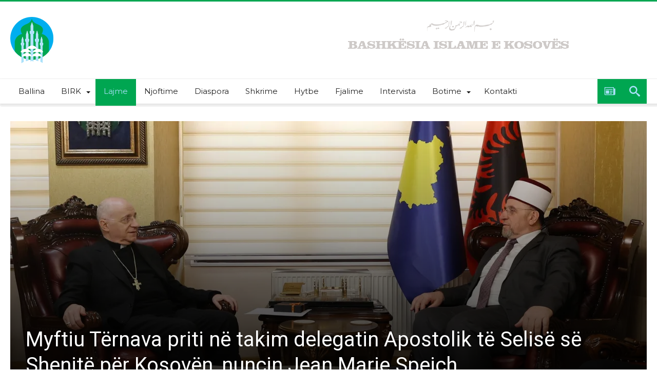

--- FILE ---
content_type: text/html; charset=UTF-8
request_url: https://bislame.net/myftiu-ternava-priti-ne-takim-delegatin-apostolik-te-selise-se-shenjte-per-kosoven-nuncin-jean-marie-speich/
body_size: 30338
content:
<!DOCTYPE html>
<html lang="en-US" prefix="og: http://ogp.me/ns#">
<head>
    <meta http-equiv="X-UA-Compatible" content="IE=edge" />
    <meta http-equiv="Content-Type" content="text/html; charset=utf-8"/>
    <meta name="viewport" content="width=device-width, initial-scale=1, maximum-scale=1, user-scalable=0" />

    <style id="jetpack-boost-critical-css">@media all{.wp-block-image img{box-sizing:border-box;height:auto;max-width:100%;vertical-align:bottom}ol,ul{box-sizing:border-box}.screen-reader-text{border:0;clip:rect(1px,1px,1px,1px);-webkit-clip-path:inset(50%);clip-path:inset(50%);height:1px;margin:-1px;overflow:hidden;padding:0;position:absolute;width:1px;word-wrap:normal!important}html :where([style*=border-top-color]){border-top-style:solid}html :where(img[class*=wp-image-]){height:auto;max-width:100%}:where(figure){margin:0 0 1em}*{padding:0;margin:0;outline:0;list-style:none;border:0 none}*,:after,:before{-webkit-box-sizing:border-box;-moz-box-sizing:border-box;-ms-box-sizing:border-box;box-sizing:border-box}.clearfix{zoom:1}html{font-size:100%;-webkit-text-size-adjust:100%;-ms-text-size-adjust:100%;-ms-touch-action:manipulation;touch-action:manipulation}body{background-color:#fff;font-size:13px;line-height:24px;font-style:normal;color:#000}a,a:link{color:#000;text-decoration:none}h1,h2,h3,h4{font-weight:400;margin:36px 0 12px}h1{font-size:26px;line-height:1.3846153846}h2{font-size:24px;line-height:1}h3{font-size:22px;line-height:1.0909090909}h4{font-size:20px;line-height:1.2}strong{font-weight:700}em{font-style:italic}p{margin-bottom:24px;line-height:1.8}p:last-child{margin:0}ol,ul{list-style:none;margin:0 0 24px 20px}ul{list-style:disc}ol{list-style:decimal}li>ul{margin:0 0 0 20px}img{-ms-interpolation-mode:bicubic;border:0;vertical-align:middle;max-width:100%;height:auto}figure{margin:0}button,input{-webkit-box-sizing:border-box;-moz-box-sizing:border-box;box-sizing:border-box;font-size:12px;margin:0;max-width:100%;vertical-align:baseline}button,input{line-height:normal}button,input[type=submit]{-webkit-appearance:button}input[type=search]{-webkit-appearance:textfield;-webkit-appearance:none}input{border:1px solid rgba(0,0,0,.05);border-color:#e0e0e0;-webkit-box-shadow:0 2px 0 0 rgba(0,0,0,.03);box-shadow:0 2px 0 0 rgba(0,0,0,.03);color:#191919;padding:8px 10px 7px}button,input[type=submit]{background-color:#ea0253;border:0;color:#fff;font-size:13px;display:inline-block;padding:6px 20px;vertical-align:middle;letter-spacing:normal;text-align:center}body{font-family:Verdana,Geneva,sans-serif;font-size:13px;line-height:21px}body button,body input{font-family:Verdana,Geneva,sans-serif}.gotop{background-color:#ea0253;opacity:.8;color:#fff;z-index:9999999999999999999;width:40px;height:40px;text-align:center;position:fixed;bottom:-100px;right:15px}.gotop .bdaia-io{font-size:20px;line-height:40px;font-weight:400}#warp{display:block;position:relative}.bd-container{max-width:1240px;margin-right:auto;margin-left:auto;position:relative}.bd-main{display:block;width:850px;float:left;background-color:#fff;position:relative;padding:30px;-webkit-box-shadow:0 0 3px rgba(0,0,0,.21);-moz-box-shadow:0 0 3px rgba(0,0,0,.21);box-shadow:0 0 3px rgba(0,0,0,.21)}.bdaia-post-template-style5 .bd-main{background:0 0!important;border:none!important;-webkit-box-shadow:none!important;-moz-box-shadow:none!important;box-shadow:none!important}.bdaia-post-template-style5 .bd-main:after{display:none!important}.bdaia-sidebar-none .bd-main{float:none!important;width:100%!important}@media only screen and (max-width:479px){.bd-container{width:100%!important;max-width:100%!important;margin-right:auto;margin-left:auto}.bd-main{padding:15px}.bd-container{padding:0 10px}}@media only screen and (max-width:1250px){.bd-main{width:66.66666667%}}#warp:after,#warp:before,.bd-container:after,.bd-container:before,.bd-main:after,.bd-main:before{content:" ";display:table}#warp:after,.bd-container:after{clear:both}.bdMain{position:relative;overflow:hidden;padding:30px 0}a.ttip{display:inline-block}.post-image{line-height:0}.post-image a{line-height:0;display:inline-block}#page{box-shadow:0 0 3px rgba(0,0,0,.3);position:relative;display:block;overflow:hidden}.inner-wrapper:after{position:absolute;z-index:110;top:-10%;left:-50%;width:0;height:0;background-color:rgba(255,255,255,.8);content:"";opacity:0}.page-outer{position:relative;overflow:hidden}.bg-cover{position:fixed;background-repeat:no-repeat;top:0;left:0;z-index:0;overflow:hidden;width:100%;height:100%;-webkit-background-size:cover;-moz-background-size:cover;-o-background-size:cover;background-size:cover}#bd-MobileSiderbar{background:#222;position:absolute;display:block;left:0;top:0;z-index:222;height:100%;width:86%;color:#fff;-webkit-transform:translate3d(-102%,0,0)!important;-moz-transform:translate3d(-102%,0,0)!important;-ms-transform:translate3d(-102%,0,0)!important;-o-transform:translate3d(-102%,0,0)!important;transform:translate3d(-102%,0,0)!important;-webkit-backface-visibility:hidden;-moz-backface-visibility:hidden;-ms-backface-visibility:hidden;-o-backface-visibility:hidden;backface-visibility:hidden;visibility:hidden}.search-mobile{margin:6px 20px 30px;height:34px;overflow:hidden;background:#f6f6f6;position:relative}.search-mobile .search-field{background:#fff;float:right;margin:0;padding:0 12px;width:100%;color:#707070;font-size:12px;height:34px;line-height:0}.search-mobile ::-webkit-input-placeholder{color:#fff}.search-mobile :-moz-placeholder{color:#fff}.search-mobile ::-moz-placeholder{color:#fff}.search-mobile :-ms-input-placeholder{color:#fff}.search-mobile .search-field,.search-mobile .search-submit{-webkit-border-radius:0!important;-moz-border-radius:0!important;border-radius:0!important;border:0 none!important;box-shadow:none!important;-webkit-box-shadow:none!important}.search-mobile .search-submit{background:#ea0253;position:absolute;top:0;right:0;height:34px;line-height:0;padding:0 12px!important;margin:0!important;font-size:13px;font-weight:400;color:#fff;z-index:55}#bd-MobileSiderbar .widget-social-links{margin-top:30px;clear:both;text-align:center}aside#bd-MobileSiderbar div.bdaia-social-io{padding:0 20px;display:inline-block;margin:0 auto}aside#bd-MobileSiderbar div.bdaia-social-io a{float:left;margin:1px}#reading-position-indicator{display:block;height:4px;position:fixed;bottom:0;left:0;background:#ea0253;box-shadow:0 0 10px #ea0253;width:0;z-index:9999;max-width:100%}#bdCheckAlso{background:#fff;position:fixed;z-index:999;bottom:64px;right:-350px;width:300px;padding:24px;-webkit-box-shadow:0 0 3px rgba(0,0,0,.21);-moz-box-shadow:0 0 3px rgba(0,0,0,.21);box-shadow:0 0 3px rgba(0,0,0,.21)}.check-also-post{padding-bottom:10px;margin-bottom:10px;border-bottom:1px solid #eee}.check-also-post:last-child{padding-bottom:0;margin-bottom:0;border-bottom:0 none}.check-also-post .post-title{margin:15px 0 10px;padding:0}.check-also-post p{margin:0;padding:0}#check-also-close{position:absolute;right:0;top:-3px;padding-left:7px}#check-also-close .bdaia-io{font-size:18px;line-height:18px;padding:0 5px}.check-also-thumb{width:252px;height:130px;background-position:center;-webkit-background-size:cover;-moz-background-size:cover;-o-background-size:cover;background-size:cover}@media only screen and (max-width:985px) and (min-width:768px){.bd-container{width:96%!important;max-width:96%!important;margin-right:auto;margin-left:auto}.bd-main{width:100%!important;max-width:100%!important}.bd-main{float:none!important}.bd-main{min-height:inherit!important}}@media only screen and (max-width:767px) and (min-width:480px){.bd-container{width:89%!important;max-width:89%!important;margin-right:auto;margin-left:auto}.bd-main{width:100%!important;max-width:100%!important}.bd-main{float:none!important}.bd-main{min-height:inherit!important}}@media only screen and (max-width:479px){.bd-main{width:100%!important;max-width:100%!important}#navigation ul li{display:none}#navigation .primary-menu{display:block!important}.bd-main{float:none!important}#page{box-shadow:none!important}.bd-main{min-height:inherit!important}}.sk-circle{margin:0 auto 50px;width:40px;height:40px;position:relative}.sk-circle .sk-child{width:100%;height:100%;position:absolute;left:0;top:0}.sk-circle .sk-child:before{content:"";display:block;margin:0 auto;width:15%;height:15%;background-color:#ea0253;border-radius:100%}.sk-circle .sk-circle2{-webkit-transform:rotate(30deg);-ms-transform:rotate(30deg);transform:rotate(30deg)}.sk-circle .sk-circle3{-webkit-transform:rotate(60deg);-ms-transform:rotate(60deg);transform:rotate(60deg)}.sk-circle .sk-circle4{-webkit-transform:rotate(90deg);-ms-transform:rotate(90deg);transform:rotate(90deg)}.sk-circle .sk-circle5{-webkit-transform:rotate(120deg);-ms-transform:rotate(120deg);transform:rotate(120deg)}.sk-circle .sk-circle6{-webkit-transform:rotate(150deg);-ms-transform:rotate(150deg);transform:rotate(150deg)}.sk-circle .sk-circle7{-webkit-transform:rotate(180deg);-ms-transform:rotate(180deg);transform:rotate(180deg)}.sk-circle .sk-circle8{-webkit-transform:rotate(210deg);-ms-transform:rotate(210deg);transform:rotate(210deg)}.sk-circle .sk-circle9{-webkit-transform:rotate(240deg);-ms-transform:rotate(240deg);transform:rotate(240deg)}.sk-circle .sk-circle10{-webkit-transform:rotate(270deg);-ms-transform:rotate(270deg);transform:rotate(270deg)}.sk-circle .sk-circle11{-webkit-transform:rotate(300deg);-ms-transform:rotate(300deg);transform:rotate(300deg)}.sk-circle .sk-circle12{-webkit-transform:rotate(330deg);-ms-transform:rotate(330deg);transform:rotate(330deg)}@font-face{font-family:bdaia-woohoo;font-weight:400;font-style:normal}.bdaia-io,[class*=" bdaia-io-"]{display:inline-block;font-family:bdaia-woohoo!important;speak:none;font-style:normal;font-weight:400;font-variant:normal;text-transform:none;font-size:14px;line-height:1;letter-spacing:0;-webkit-font-feature-settings:"liga";-moz-font-feature-settings:"liga=1";-moz-font-feature-settings:"liga";-ms-font-feature-settings:"liga"1;-o-font-feature-settings:"liga";font-feature-settings:"liga";-webkit-font-smoothing:antialiased;-moz-osx-font-smoothing:grayscale;text-rendering:auto}.bdaia-io-telegram:before{content:""}.bdaia-io-whatsapp:before{content:""}.bdaia-io-newspaper:before{content:""}.bdaia-io-search:before{content:""}.bdaia-io-facebook:before{content:""}.bdaia-io-youtube:before{content:""}.bdaia-io-vimeo:before{content:""}.bdaia-io-angle-down:before{content:""}.bdaia-io-cross:before{content:""}.bdaia-io-chevron-up:before{content:""}html{font-family:sans-serif;-ms-text-size-adjust:100%;-webkit-text-size-adjust:100%}body{font-family:Lato,sans-serif;color:#222;font-size:13px;font-weight:400;line-height:19px;font-style:normal;text-transform:none;text-rendering:auto;-webkit-font-smoothing:subpixel-antialiased;-moz-osx-font-smoothing:auto}img{border-style:none;vertical-align:top;max-width:100%;height:auto}.bdaia-lazyload .bdaia-featured-img-cover,.bdaia-lazyload .bdaia-post-content img,.bdaia-lazyload .post-image{opacity:0}.bdayh-load-more-btn,.bdayh-posts-load-wait{text-align:center;overflow:hidden;clear:both;display:block;width:100%;line-height:0}.bdayh-posts-load-wait{display:none}.screen-reader-text{clip:rect(1px,1px,1px,1px);position:absolute!important;height:1px;width:1px;overflow:hidden}.bdaia-posts-grid{display:block;position:relative;overflow:hidden;zoom:1}.bdaia-posts-grid:after,.bdaia-posts-grid:before{content:" ";display:table}.bdaia-posts-grid li,.bdaia-posts-grid ul{margin:0;list-style:none}.bdaia-posts-grid ul{overflow:hidden;margin-left:-10px;margin-right:-10px;position:static!important}.bdaia-posts-grid ul:after,.bdaia-posts-grid ul:before{content:"";display:table}.bdaia-posts-grid ul:after{clear:both}.bdaia-posts-grid-post{position:relative;float:left;display:inline-block;vertical-align:top;zoom:1;padding:0 10px;margin:0 auto}.bdaia-posts-grid.grid-3col .bdaia-posts-grid-post{width:33.33333333333333%}.bdaia-posts-grid.grid-3col .bdaia-posts-grid-post:nth-of-type(3n+1){clear:both}@media only screen and (max-width:1024px){.bdaia-posts-grid-post{padding:0 10px}}@media only screen and (max-width:768px){.bdaia-posts-grid.grid-3col .bdaia-posts-grid-post{width:50%}.bdaia-posts-grid.grid-3col .bdaia-posts-grid-post:nth-of-type(3n+1),.bdaia-posts-grid.grid-3col .bdaia-posts-grid-post:nth-of-type(5n+1){clear:none}.bdaia-posts-grid.grid-3col .bdaia-posts-grid-post:nth-of-type(4n+1){clear:none}.bdaia-posts-grid.grid-3col .bdaia-posts-grid-post:nth-of-type(odd){clear:both}.bdaia-posts-grid-post{padding:0 10px}.bdaia-posts-grid-post-inner{margin-bottom:20px}}@media only screen and (max-width:480px){.bdaia-posts-grid.grid-3col .bdaia-posts-grid-post{width:100%}.bdaia-posts-grid.grid-3col .bdaia-posts-grid-post{clear:both!important}.bdaia-posts-grid-post{padding:0 10px}.bdaia-posts-grid-post-inner{margin-bottom:30px}}.bdaia-posts-grid-post-inner{padding:0;margin:0 auto 30px auto;background:#fff}.bdaia-posts-grid-post-inner .bdayh-post-header:after,.bdaia-posts-grid-post-inner .bdayh-post-header:before,.bdaia-posts-grid-post-inner:after,.bdaia-posts-grid-post-inner:before{display:table;content:"";clear:both}.bdaia-posts-grid-post .post-image,.bdaia-posts-grid-post.post .post-image{position:relative;min-height:inherit;padding:0!important;margin:0;z-index:2}.bdaia-posts-grid-post .post-image>a{line-height:0;display:block}.bdaia-posts-grid-post .bdayh-post-header{position:relative;z-index:4;margin:0 auto 0 auto;padding:20px;overflow:inherit;text-align:left}.bdaia-posts-grid-post h3,.bdaia-posts-grid-post.post .entry-title{margin:0 0 10px;padding:0!important;text-shadow:none;-moz-text-shadow:none;-webkit-text-shadow:none}*{zoom:1}.bdaia-posts-grid-post h3 a{display:block}.bdaia-posts-grid-post .bbd-post-cat,.bdaia-posts-grid-post.post .bbd-post-cat{text-align:initial;margin-top:13px}.bdaia-posts-grid-post .bbd-post-cat-content{padding:0;margin:0;font-size:11px;font-weight:400;line-height:100%;font-style:normal;letter-spacing:normal;text-transform:none;text-shadow:none;-moz-text-shadow:none;-webkit-text-shadow:none;border:0 none}.bdaia-posts-grid-post .bbd-post-cat-content *{line-height:inherit!important}.bdaia-posts-grid-post .bdaia-post-excerpt{margin:0;font-size:14px;line-height:20px;color:#777}.bd-more-btn{display:inline-block;position:relative;outline:0;font-style:normal;font-family:Montserrat,sans-serif;font-size:12px;line-height:34px;text-transform:none;border:1px solid #c9c9c9;background-color:transparent;-webkit-box-sizing:initial;-moz-box-sizing:initial;box-sizing:initial;vertical-align:middle;padding:0 8px 0 13px}.bd-more-btn{color:#404040}.bd-more-btn .bdaia-io{width:17px;line-height:32px;text-align:center;font-size:19px;margin-left:2px;position:relative;display:inline-block;overflow:hidden;float:right;top:0}#bdaia-ralated-posts .bdaia-ralated-content{display:none;overflow:hidden;position:relative}#bdaia-ralated-posts .bdaia-post-excerpt{display:none}#bdaia-ralated-posts .bdaia-posts-grid-post .bdayh-post-header{padding:20px 0 0!important}#bdaia-ralated-posts .bdaia-posts-grid-post-inner{box-shadow:none!important;-moz-box-shadow:none!important;-webkit-box-shadow:none!important}#bdaia-ralated-posts .bdayh-load-more-btn{margin:0!important;padding:0!important}.bbd-search-btn,button{background:#555}a.bdaia-featured-img-cover{-webkit-transform:scale(1);-moz-transform:scale(1);transform:scale(1);-webkit-transform-origin:50% 100%0;-moz-transform-origin:50% 100%0;transform-origin:50% 100%0;background-color:#eee;background-position:center center;background-size:cover;bottom:0;left:0;position:absolute;right:0;top:0;z-index:0;width:100%;height:100%;visibility:visible}a.bdaia-featured-img-cover:before{bottom:0;content:"";display:block;height:100%;width:100%;position:absolute;z-index:1;background:-moz-linear-gradient(top,rgba(0,0,0,0) 0,rgba(0,0,0,.9) 100%);background:-webkit-gradient(linear,left top,left bottom,color-stop(0,rgba(0,0,0,0)),color-stop(100%,rgba(0,0,0,.9)));background:-webkit-linear-gradient(top,rgba(0,0,0,0) 0,rgba(0,0,0,.9) 100%);background:-o-linear-gradient(top,rgba(0,0,0,0) 0,rgba(0,0,0,.9) 100%);background:-ms-linear-gradient(top,rgba(0,0,0,0) 0,rgba(0,0,0,.9) 100%);background:linear-gradient(to bottom,rgba(0,0,0,0) 0,rgba(0,0,0,.9) 100%)}.bdaia-post-header{position:relative}.bdaia-post-header:after,.bdaia-post-header:before{display:table;content:"";clear:both}.bdaia-post-title{display:block;overflow:hidden;position:relative}.bdaia-post-title .entry-title{margin:0;padding:0;font-family:Roboto,sans-serif;font-size:40px;line-height:50px;font-weight:400;text-transform:none;text-rendering:auto;-webkit-font-smoothing:subpixel-antialiased;-moz-osx-font-smoothing:auto}@media only screen and (max-width:899px){.bdaia-post-title .entry-title{font-size:22px;line-height:27px}}@media only screen and (max-width:568px){.bdaia-post-title .entry-title{font-size:16px;line-height:24px}}.bdaia-meta-info{display:block;position:relative;font-size:12px;line-height:16px;font-weight:700}.bdaia-meta-info:after,.bdaia-meta-info:before{content:"";display:table}.bdaia-meta-info:after{clear:both}.bdaia-meta-info{color:#404040}.bdaia-post-content{margin:21px 0 0;padding:0 0 40px}.bdaia-post-content p{color:#111;font-size:16px;line-height:29px;margin-bottom:26px}.bdaia-post-content{font-family:Verdana,Geneva,sans-serif}.bdaia-post-content p{font-size:15px;line-height:26px;color:#222}.bdaia-post-content ol,.bdaia-post-content ol li,.bdaia-post-content ul,.bdaia-post-content ul li{list-style:initial}.bdaia-post-content li{font-size:15px;line-height:26px}:after,:before{box-sizing:border-box}.bdaia-post-sharing ul li{margin:0!important;padding:0!important;list-style:none!important;line-height:0}.bdaia-post-sharing ul li{background-color:grey;display:inline-block;margin:0;max-height:54px;line-height:0;overflow:hidden;vertical-align:top;width:64px}.bdaia-post-sharing ul li a{display:block;font-size:15px;line-height:1;padding:12px 0;text-align:center;text-decoration:none;color:#fff!important}.bdaia-post-sharing ul li.whatsapp{background:#25d366}.bdaia-post-sharing ul li.telegram{background:#08c}.bdaia-post-sharing ul li.telegram,.bdaia-post-sharing ul li.whatsapp{display:none}.bdaia-post-sharing .bdaia-io{font-size:24px;margin:0 5px;vertical-align:-3px}.bdaia-post-sharing ul li:nth-of-type(n+3) a{font-size:0}@media only screen and (max-width:1060px){.bdaia-post-sharing ul li{width:54px}.bdaia-post-sharing ul li a{padding:12px 0;font-size:0}.bdaia-post-sharing ul li.telegram,.bdaia-post-sharing ul li.whatsapp{display:inline-block}}@media only screen and (max-width:600px){.bdaia-post-sharing ul li{width:34px;height:34px}.bdaia-post-sharing ul li a{padding:5px 0;font-size:0}}.bdaia-e3-container{position:relative;margin:0;padding:0;z-index:0}.bdaia-header-e3-desktop{display:block;text-align:center;position:relative}.bdaia-header-e3-desktop{margin:30px auto 0 auto}@media only screen and (max-width:500px){.bdaia-posts-grid-post h3{font-size:13px}}.bdaia-post-template-style5 .bdaia-post-template{background:#fff;padding:30px 15px}.bdaia-post-template-style5 .bdaia-post-template .bd-main{padding:0 15px}@media only screen and (max-width:1240px){.bdaia-post-template-style5 .bd-container.bdaia-post-template,.bdaia-post-template-style5 .bdaia-post-style5-head .bd-container{width:100%!important;max-width:100%!important}}.bdaia-post-template-style5 .bdaia-post-title{margin:0 0 18px}.bdaia-post-template-style5 .bdaia-meta-info{margin:0 0 21px}.bdaia-post-template-style5 .bdaia-post-style5-head .bd-container{position:relative}.bdaia-post-template-style5 .bdaia-post-style5-head .bd-container{padding:30px;margin:0 auto;height:540px;position:relative;background-color:#222;overflow:hidden}@media only screen and (max-width:1020px){.bdaia-post-template-style5 .bdaia-post-style5-head .bd-container{height:460px}}@media only screen and (max-width:700px){.bdaia-post-template-style5 .bdaia-post-style5-head .bd-container{height:360px}}.bdaia-post-template-style5 .bdaia-post-style5-head *{color:#fff;text-shadow:1px 1px 3px rgba(0,0,0,.2)}.bdaia-post-template-style5 .bdaia-post-style5-head .bdaia-post-header{max-width:90%;position:absolute;bottom:0;padding:0;-webkit-text-shadow:1px 1px 1px rgba(0,0,0,.3);-moz-text-shadow:1px 1px 1px rgba(0,0,0,.3);-ms-text-shadow:1px 1px 1px rgba(0,0,0,.3);-o-text-shadow:1px 1px 1px rgba(0,0,0,.3);text-shadow:1px 1px 1px rgba(0,0,0,.3)}h4.block-title{padding:0;position:relative;z-index:2;text-align:initial;margin:0 0 26px;background-color:#f0f0f0;font-size:18px;font-weight:700;line-height:15px;height:14px;font-style:normal;letter-spacing:normal;text-transform:uppercase;font-family:Montserrat,sans-serif}h4.block-title:after,h4.block-title:before{display:table;content:" ";clear:both}#bdCheckAlso h4.block-title{font-size:14px;font-weight:700;line-height:13px;height:12px;margin-bottom:20px}h4.block-title:before{position:absolute;content:"";width:12px;height:12px;display:inline-block;background-color:#ea0253;left:0;top:49%;-webkit-transform:translateY(-49%);-ms-transform:translateY(-49%);transform:translateY(-49%);z-index:5}h4.block-title>a>span,h4.block-title>span{padding:0 12px 0 24px}h4.block-title span{margin:0;position:relative;display:inline-block;background-color:#fff}h4.block-title a{display:inline-block}.cfix{clear:both;zoom:1;font-size:0;line-height:0;overflow:hidden;width:100%;position:relative;display:block;height:0}.cfix:after,.cfix:before{display:table;content:"";clear:both}*,:after,:before{-webkit-box-sizing:border-box;-moz-box-sizing:border-box;-ms-box-sizing:border-box;box-sizing:border-box}.bdaia-header-default .header-wrapper{display:block;border-top:3px #ea0253 solid;position:relative}.bdaia-header-default .header-wrapper:after,.bdaia-header-default .header-wrapper:before{clear:both;content:"";display:table}.bdayh-click-open{display:none!important;position:absolute;left:0;top:-3px;width:42px;height:42px;line-height:42px;text-align:center;overflow:hidden;z-index:9999;background-color:#ea0253;color:#fff}@media only screen and (max-width:900px){.bdayh-click-open{display:block!important}}div.bd-ClickOpen{width:42px;height:42px;line-height:42px;display:block;overflow:hidden;padding:0 0 0 9px;position:relative}.bd-ClickOpen span{margin:10px 0 0}.bd-ClickOpen span,.bd-ClickOpen span:after,.bd-ClickOpen span:before{top:0;position:absolute;content:" ";display:block;height:3px;width:22px;background:#fff;-webkit-border-radius:10px;-moz-border-radius:10px;border-radius:10px}.bd-ClickOpen span:before{top:8px}.bd-ClickOpen span:after{top:16px}.bdaia-header-default .header-container{display:block;clear:both;background-color:#fff}@media only screen and (max-width:900px){.bdaia-header-default .header-container{box-shadow:1px 1px 2px rgba(0,0,0,.11);-moz-box-shadow:1px 1px 2px rgba(0,0,0,.11);-webkit-box-shadow:1px 1px 2px rgba(0,0,0,.11)}}.bdaia-header-default .header-container:after,.bdaia-header-default .header-container:before{display:table;content:" ";clear:both}.bdaia-header-default .header-container .bd-container{padding:30px 0}.bdaia-header-default .header-container .logo{float:left}.bdaia-header-default .header-container .logo img{max-width:100%;height:auto}.bdaia-header-default .header-container .logo h2{padding:0;margin:0;line-height:0}.bdaia-header-default .bdaia-header-e3-desktop{float:right;margin:0}@media only screen and (min-width:1024px) and (max-width:2880px){.bdaia-header-default .bdaia-header-e3-desktop{width:728px}}.bdaia-header-default .nav-logo{display:none;padding:10px 20px 0 0;float:left;overflow:hidden;line-height:0!important}.bdaia-header-default .nav-logo img{height:27px;width:auto}@media only screen and (max-width:990px){.bdaia-header-default .bdaia-header-e3-desktop,.bdaia-header-default .header-container .logo{float:none;clear:both;display:block;text-align:center}.bdaia-header-default .bdaia-header-e3-desktop{margin-top:20px}.bdaia-header-default .header-container .bd-container{padding:20px 0}}.bdaia-header-default #navigation{display:block;background:#f0f0f0;border-top:1px solid #f0f0f0;position:relative;z-index:110;box-shadow:1px 1px 2px rgba(0,0,0,.11);-moz-box-shadow:1px 1px 2px rgba(0,0,0,.11);-webkit-box-shadow:1px 1px 2px rgba(0,0,0,.11);padding-bottom:4px;-webkit-backface-visibility:hidden;backface-visibility:hidden;overflow:visible}@media only screen and (max-width:900px){.bdaia-header-default #navigation{display:none}}.bdaia-header-default #navigation .navigation-wrapper:after,.bdaia-header-default #navigation .navigation-wrapper:before{display:table;content:" ";clear:both}.bdaia-header-default #navigation .navigation-wrapper{background-color:#fff;box-shadow:1px 1px 2px rgba(0,0,0,.11);-moz-box-shadow:1px 1px 2px rgba(0,0,0,.11);-webkit-box-shadow:1px 1px 2px rgba(0,0,0,.11)}.bdaia-header-default #navigation .primary-menu ul{list-style:none;margin:0;padding:0;outline:0}.bdaia-header-default #navigation .primary-menu #menu-primary li{position:relative}.bdaia-header-default #navigation .primary-menu #menu-primary>li{margin-right:auto;float:left;position:relative}.bdaia-header-default #navigation .primary-menu #menu-primary>li>a{position:relative;height:100%;padding:0 16px;line-height:48px;color:#222;zoom:1;font-family:Montserrat,sans-serif;font-size:15px;font-weight:400;text-transform:none;display:inline-block}.bdaia-header-default #navigation .primary-menu #menu-primary>li.menu-item-has-children>a:before{position:absolute;right:10px;top:50%;display:inline-block;content:" ";width:0;height:0;border:4px solid transparent;border-top:4px solid #111}.bdaia-header-default #navigation .primary-menu ul#menu-primary>li.menu-item-has-children>a{padding-right:28px;padding-left:16px}.bdaia-header-default #navigation .primary-menu ul#menu-primary>li.current-menu-parent>a{background-color:#f6f6f6}.bdaia-header-default #navigation .primary-menu ul#menu-primary>li.current-menu-parent>a:after{content:"";position:absolute;height:4px;background:#ea0253;width:100%;left:0;bottom:0;margin-bottom:-4px}.bdaia-header-default #navigation .primary-menu ul ul{opacity:0;visibility:hidden;display:none;-webkit-transform-origin:0 0;-moz-transform-origin:0 0;-o-transform-origin:0 0;-ms-transform-origin:0 0;transform-origin:0 0}.bdaia-header-default #navigation .primary-menu ul ul:after,.bdaia-header-default #navigation .primary-menu ul ul:before{display:table;content:" ";clear:both}.bdaia-header-default #navigation .primary-menu ul#menu-primary li.bd_menu_item ul.sub-menu{position:absolute;top:50px;left:0;width:202px;z-index:20000}.bdaia-header-default #navigation .primary-menu ul#menu-primary li.bd_menu_item ul.sub-menu li a{padding:10px 12px;line-height:18px;border-bottom:1px solid rgba(255,255,255,.06);color:#ccc;width:100%;display:block;overflow:hidden}.bdaia-header-default #navigation .primary-menu ul#menu-primary>li>.sub-menu{border-top:4px solid #ea0253}.bdaia-header-default #navigation .primary-menu ul#menu-primary .sub-menu{background:#2d2d2d;color:#999;z-index:20000}.bdaia-header-default #navigation .primary-menu ul ul li{font-family:Montserrat,sans-serif;font-size:13px;line-height:20px;font-weight:400;text-transform:none;text-rendering:auto;-webkit-font-smoothing:subpixel-antialiased;-moz-osx-font-smoothing:auto}#navigation .bdaia-random-post{float:right;width:48px;height:48px;display:block;color:#707070;text-align:center;position:relative}#navigation .bdaia-random-post .bdaia-io{font-size:21px;line-height:48px;display:block}@media only screen and (max-width:990px){#navigation .bdaia-random-post{display:none}}.bdaia-nav-search{float:right;width:48px;height:48px;display:block;color:#707070;text-align:center;position:relative}.bdaia-nav-search .bdaia-ns-btn.bdaia-io{font-size:21px;line-height:48px;display:block}.bdaia-ns-wrap{position:absolute;top:100%;right:0;border-radius:0;border:none;width:342px;z-index:1000;opacity:0;visibility:hidden;-moz-transform:scaleY(.98);-webkit-transform:scaleY(.98);-o-transform:scaleY(.98);-ms-transform:scaleY(.98);transform:scaleY(.98);-webkit-transform-origin:0 0;-moz-transform-origin:0 0;-o-transform-origin:0 0;-ms-transform-origin:0 0;transform-origin:0 0}.bdaia-ns-content{padding:20px;-webkit-box-shadow:0 0 3px rgba(0,0,0,.21);-moz-box-shadow:0 0 3px rgba(0,0,0,.21);box-shadow:0 0 3px rgba(0,0,0,.21);background:#fff}.bdaia-ns-inner{position:relative;overflow:hidden}.bdaia-ns-inner form{margin:0;padding:0;line-height:0;display:block;position:relative}.bdaia-ns-inner form:after,.bdaia-ns-inner form:before{display:table;content:" ";clear:both}.bdaia-ns-inner .bbd-search-field{position:relative;left:0;top:0;width:100%;height:42px;margin:0;line-height:17px;padding:0 52px 0 10px;font-size:12px;border:1px solid #e1e1e1;z-index:1}.bdaia-ns-inner .bbd-search-btn{position:absolute;width:42px;min-width:initial;height:42px;line-height:42px;text-shadow:none;vertical-align:top;top:0;right:0;margin:0!important;padding:0!important;z-index:5}.bdaia-ns-inner .bbd-search-btn .bdaia-io{font-size:16px;display:block;line-height:42px}.bdaia-ns-wrap:after{content:"";position:absolute;height:4px;background:#ea0253;width:100%;left:0;top:0;margin-bottom:-4px}.bdaia-social-io{line-height:0;display:block;overflow:hidden}.bdaia-social-io a{display:inline-block;text-align:center}.bdaia-social-io .bdaia-io{display:inline-block;position:relative}.bdaia-social-io .bdaia-io:before{display:inline-block;float:left;position:relative}.bdaia-social-io.bdaia-social-io-size-35 .bdaia-io:before{width:35px;height:35px;font-size:16px;line-height:35px}.bdaia-social-io-colored .bdaia-social-io .bdaia-io-url-facebook .bdaia-io:before{background:#3c5b9b}.bdaia-social-io-colored .bdaia-social-io .bdaia-io-url-youtube .bdaia-io:before{background:#f16361}.bdaia-social-io-colored .bdaia-social-io .bdaia-io-url-vimeo-square .bdaia-io:before{background:#87d3e0}.bdaia-social-io-colored .bdaia-social-io{text-align:center}.bdaia-social-io-colored .bdaia-social-io a{color:#fff!important;margin:2px;position:relative;text-shadow:none;display:inline-block}.bdaia-post-content br{display:block!important}.bdaia-post-content ul,.bdaia-post-content ul li{list-style-type:square}.bdaia-post-content ol,.bdaia-post-content ol li{list-style-type:decimal}.bdaia-post-content ol,.bdaia-post-content ul{margin:16px 0;padding:0 0 0 40px;word-wrap:break-word}.bbd-search-btn,button{font-family:Montserrat,sans-serif;font-size:13px;line-height:18px;font-weight:400;text-transform:none;text-rendering:auto;-webkit-font-smoothing:subpixel-antialiased;-moz-osx-font-smoothing:auto}.bdaia-posts-grid-post h3,.bdaia-posts-grid-post.post .entry-title,.check-also-post .post-title{font-size:17px;font-weight:400;line-height:22px;font-style:normal;letter-spacing:normal;text-transform:none;font-family:Roboto,sans-serif}@media only screen and (max-width:767px){body{background:#fff;background-image:none!important}.bdaia-site-content{padding:0!important;border:0 none!important;background:0 0!important;box-shadow:none!important;-moz-box-shadow:none!important;-webkit-box-shadow:none!important}.bd-main:after{border:0 none!important;bottom:0!important}h4.block-title,h4.block-title span{background:0 0!important}.gotop{right:0!important;margin-right:0!important;bottom:0!important}.bdaia-header-default .header-container{box-shadow:none!important;-moz-box-shadow:none!important;-webkit-box-shadow:none!important}.bdaia-header-default .header-container .logo img{max-height:40px;width:auto}}.has-lazy-load .img-lazy{display:block}.has-lazy-load .img-lazy[src*=img-empty]{opacity:1!important;background-color:#eee!important}body,html{overflow-x:hidden!important;visibility:visible!important;transform:none!important;-webkit-backface-visibility:hidden!important;backface-visibility:hidden!important}:root{--swiper-theme-color:#007aff}.jp-carousel-overlay .swiper-container{list-style:none;margin-left:auto;margin-right:auto;overflow:hidden;padding:0;position:relative;z-index:1}.jp-carousel-overlay .swiper-wrapper{box-sizing:initial;display:flex;height:100%;position:relative;width:100%;z-index:1}.jp-carousel-overlay .swiper-wrapper{transform:translateZ(0)}:root{--swiper-navigation-size:44px}.jp-carousel-overlay .swiper-button-next,.jp-carousel-overlay .swiper-button-prev{align-items:center;color:var(--swiper-navigation-color,var(--swiper-theme-color));display:flex;height:var(--swiper-navigation-size);justify-content:center;margin-top:calc(0px - var(--swiper-navigation-size)/ 2);position:absolute;top:50%;width:calc(var(--swiper-navigation-size)/44*27);z-index:10}.jp-carousel-overlay .swiper-button-next:after,.jp-carousel-overlay .swiper-button-prev:after{font-family:swiper-icons;font-size:var(--swiper-navigation-size);font-variant:normal;letter-spacing:0;line-height:1;text-transform:none!important;text-transform:none}.jp-carousel-overlay .swiper-button-prev{left:10px;right:auto}.jp-carousel-overlay .swiper-button-prev:after{content:"prev"}.jp-carousel-overlay .swiper-button-next{left:auto;right:10px}.jp-carousel-overlay .swiper-button-next:after{content:"next"}.jp-carousel-overlay .swiper-pagination{position:absolute;text-align:center;transform:translateZ(0);z-index:10}:root{--jp-carousel-primary-color:#fff;--jp-carousel-primary-subtle-color:#999;--jp-carousel-bg-color:#000;--jp-carousel-bg-faded-color:#222}.jp-carousel-overlay .swiper-button-next,.jp-carousel-overlay .swiper-button-prev{background-image:none}.jp-carousel-wrap *{line-height:inherit}.jp-carousel-wrap.swiper-container{height:auto;width:100vw}.jp-carousel-overlay .swiper-button-next,.jp-carousel-overlay .swiper-button-prev{background-image:none;height:auto;opacity:.5;padding:20px 40px;width:auto}.jp-carousel-overlay .swiper-button-next:after,.jp-carousel-overlay .swiper-button-prev:after{content:none}.jp-carousel-overlay .swiper-button-next svg,.jp-carousel-overlay .swiper-button-prev svg{background:var(--jp-carousel-bg-color);border-radius:4px;height:30px;width:28px}.jp-carousel-overlay{background:var(--jp-carousel-bg-color);bottom:0;direction:ltr;font-family:Helvetica Neue,sans-serif!important;left:0;overflow-x:hidden;overflow-y:auto;position:fixed;right:0;top:0;z-index:2147483647}.jp-carousel-overlay *{box-sizing:border-box}.jp-carousel-overlay h2:before,.jp-carousel-overlay h3:before{content:none;display:none}.jp-carousel-overlay .swiper-container .swiper-button-prev{left:0;right:auto}.jp-carousel-overlay .swiper-container .swiper-button-next{left:auto;right:0}.jp-carousel-container{display:grid;grid-template-rows:1fr 64px;height:100%}.jp-carousel-info{display:flex;flex-direction:column;text-align:left!important;-webkit-font-smoothing:subpixel-antialiased!important;background-color:var(--jp-carousel-bg-color);opacity:1;z-index:100}.jp-carousel-info-footer{align-items:center;display:flex;height:64px;justify-content:space-between;position:relative}.jp-carousel-info-extra,.jp-carousel-info-footer{background-color:var(--jp-carousel-bg-color);width:100vw}.jp-carousel-info-extra{border-top:1px solid var(--jp-carousel-bg-faded-color);display:none;padding:35px}.jp-carousel-title-and-caption{margin-bottom:15px}.jp-carousel-photo-info{left:0!important;width:100%!important}.jp-carousel-comments-wrapper{display:none;padding:0;width:100%!important}.jp-carousel-close-hint{color:var(--jp-carousel-primary-color);height:45px;letter-spacing:0!important;padding:10px;position:fixed;right:30px;text-align:right;top:20px;width:45px;z-index:15}.jp-carousel-close-hint svg{background:var(--jp-carousel-bg-color);border-radius:4px;padding:3px 2px}.jp-carousel-pagination-container{flex:1;margin:0 15px 0 35px}.jp-carousel-pagination,.jp-swiper-pagination{color:var(--jp-carousel-primary-color);display:none;font-size:15px;font-weight:400;position:static!important;white-space:nowrap}.jp-carousel-pagination-container .swiper-pagination{line-height:8px;text-align:left}.jp-carousel-pagination{padding-left:5px}.jp-carousel-info-footer .jp-carousel-photo-title-container{flex-basis:50vw;flex:4;justify-content:center;margin:0;overflow:hidden}.jp-carousel-photo-caption,.jp-carousel-photo-title{background:0 0!important;border:none!important;color:var(--jp-carousel-primary-color);display:inline-block;font:normal 20px/1.3em Helvetica Neue,sans-serif;letter-spacing:0!important;line-height:normal;margin:0 0 10px;overflow:hidden;padding:0;text-shadow:none!important;text-transform:none!important}.jp-carousel-info-footer .jp-carousel-photo-caption{color:var(--jp-carousel-primary-subtle-color);font-size:15px;margin:0;text-align:center;text-overflow:ellipsis;white-space:nowrap}.jp-carousel-photo-title{font-size:32px;margin-bottom:2px}.jp-carousel-photo-description{color:var(--jp-carousel-primary-subtle-color);font-size:16px;margin:25px 0;overflow:hidden;overflow-wrap:break-word;width:100%}.jp-carousel-caption{font-size:14px;font-weight:400;margin:0}.jp-carousel-image-meta{color:var(--jp-carousel-primary-color);display:none;font-size:13px;font:12px/1.4 Helvetica Neue,sans-serif!important;width:100%}.jp-carousel-image-meta ul{list-style:none!important;margin:0!important;padding:0!important}a.jp-carousel-image-download{clear:both;color:var(--jp-carousel-primary-subtle-color);display:inline-block;font-size:14px;font-weight:400;line-height:1;text-decoration:none}a.jp-carousel-image-download svg{display:inline-block;margin:0 3px;padding-bottom:2px;vertical-align:middle}#jp-carousel-loading-overlay{bottom:0;display:none;left:0;position:fixed;right:0;top:0}#jp-carousel-loading-wrapper{align-items:center;display:flex;height:100vh;justify-content:center;width:100vw}#jp-carousel-library-loading,#jp-carousel-library-loading:after{border-radius:50%;height:40px;width:40px}#jp-carousel-library-loading{border:8px solid #fff3;border-left:8px solid var(--jp-carousel-primary-color);float:left;font-size:10px;margin:22px 0 0 10px;position:relative;text-indent:-9999em;transform:translateZ(0)}.jp-carousel-info-content-wrapper{margin:auto;max-width:800px}.jp-carousel-photo-icons-container{display:block;flex:1;margin:0 20px 0 30px;text-align:right;white-space:nowrap}.jp-carousel-icon-btn{background:0 0;border:none;display:inline-block;height:64px;padding:16px;text-decoration:none}.jp-carousel-icon{border:none;border-radius:4px;display:inline-block;font-style:normal;font-weight:400;line-height:0;padding:4px 3px 3px;width:31px}.jp-carousel-icon svg{display:inline-block}.jp-carousel-overlay rect{fill:var(--jp-carousel-primary-color)}@media only screen and (max-width:760px){.jp-carousel-overlay .swiper-container .swiper-button-next,.jp-carousel-overlay .swiper-container .swiper-button-prev{display:none!important}.jp-carousel-image-meta{box-sizing:border-box;float:none!important;margin-left:0;width:100%!important}.jp-carousel-close-hint{font-size:26px!important;position:fixed!important;right:10px;top:10px}.jp-carousel-wrap{background-color:var(--jp-carousel-bg-color)}.jp-carousel-caption{overflow:visible!important}.jp-carousel-info-footer .jp-carousel-photo-title-container{display:none}.jp-carousel-photo-icons-container{margin:0 10px 0 0;white-space:nowrap}.jp-carousel-icon-btn{padding-left:20px}.jp-carousel-pagination{padding-left:5px}.jp-carousel-pagination-container{margin-left:25px}}.screen-reader-text{border:0;clip:rect(1px,1px,1px,1px);-webkit-clip-path:inset(50%);clip-path:inset(50%);height:1px;margin:-1px;overflow:hidden;padding:0;position:absolute!important;width:1px;word-wrap:normal!important}}@media all{:root{--swiper-theme-color:#007aff}.jp-carousel-overlay .swiper-container{margin-left:auto;margin-right:auto;position:relative;overflow:hidden;list-style:none;padding:0;z-index:1}.jp-carousel-overlay .swiper-wrapper{position:relative;width:100%;height:100%;z-index:1;display:flex;box-sizing:content-box}.jp-carousel-overlay .swiper-wrapper{transform:translate3d(0,0,0)}:root{--swiper-navigation-size:44px}.jp-carousel-overlay .swiper-button-next,.jp-carousel-overlay .swiper-button-prev{position:absolute;top:50%;width:calc(var(--swiper-navigation-size)/44*27);height:var(--swiper-navigation-size);margin-top:calc(0px - (var(--swiper-navigation-size)/ 2));z-index:10;display:flex;align-items:center;justify-content:center;color:var(--swiper-navigation-color,var(--swiper-theme-color))}.jp-carousel-overlay .swiper-button-next:after,.jp-carousel-overlay .swiper-button-prev:after{font-family:swiper-icons;font-size:var(--swiper-navigation-size);text-transform:none!important;letter-spacing:0;text-transform:none;font-variant:initial;line-height:1}.jp-carousel-overlay .swiper-button-prev{left:10px;right:auto}.jp-carousel-overlay .swiper-button-prev:after{content:"prev"}.jp-carousel-overlay .swiper-button-next{right:10px;left:auto}.jp-carousel-overlay .swiper-button-next:after{content:"next"}.jp-carousel-overlay .swiper-pagination{position:absolute;text-align:center;transform:translate3d(0,0,0);z-index:10}:root{--jp-carousel-primary-color:#fff;--jp-carousel-primary-subtle-color:#999;--jp-carousel-bg-color:#000;--jp-carousel-bg-faded-color:#222}.jp-carousel-overlay .swiper-button-next,.jp-carousel-overlay .swiper-button-prev{background-image:none}.jp-carousel-wrap *{line-height:inherit}.jp-carousel-wrap.swiper-container{height:auto;width:100vw}.jp-carousel-overlay .swiper-button-next,.jp-carousel-overlay .swiper-button-prev{opacity:.5;height:initial;width:initial;padding:20px 40px;background-image:none}.jp-carousel-overlay .swiper-button-next:after,.jp-carousel-overlay .swiper-button-prev:after{content:none}.jp-carousel-overlay .swiper-button-next svg,.jp-carousel-overlay .swiper-button-prev svg{height:30px;width:28px;background:var(--jp-carousel-bg-color);border-radius:4px}.jp-carousel-overlay{font-family:"Helvetica Neue",sans-serif!important;z-index:2147483647;overflow-x:hidden;overflow-y:auto;direction:ltr;position:fixed;top:0;right:0;bottom:0;left:0;background:var(--jp-carousel-bg-color)}.jp-carousel-overlay *{box-sizing:border-box}.jp-carousel-overlay h2:before,.jp-carousel-overlay h3:before{content:none;display:none}.jp-carousel-overlay .swiper-container .swiper-button-prev{left:0;right:auto}.jp-carousel-overlay .swiper-container .swiper-button-next{right:0;left:auto}.jp-carousel-container{display:grid;grid-template-rows:1fr 64px;height:100%}.jp-carousel-info{display:flex;flex-direction:column;text-align:left!important;-webkit-font-smoothing:subpixel-antialiased!important;z-index:100;background-color:var(--jp-carousel-bg-color);opacity:1}.jp-carousel-info-footer{position:relative;background-color:var(--jp-carousel-bg-color);height:64px;display:flex;align-items:center;justify-content:space-between;width:100vw}.jp-carousel-info-extra{display:none;background-color:var(--jp-carousel-bg-color);padding:35px;width:100vw;border-top:1px solid var(--jp-carousel-bg-faded-color)}.jp-carousel-title-and-caption{margin-bottom:15px}.jp-carousel-photo-info{left:0!important;width:100%!important}.jp-carousel-comments-wrapper{padding:0;width:100%!important;display:none}.jp-carousel-close-hint{letter-spacing:0!important;position:fixed;top:20px;right:30px;padding:10px;text-align:right;width:45px;height:45px;z-index:15;color:var(--jp-carousel-primary-color)}.jp-carousel-close-hint svg{padding:3px 2px;background:var(--jp-carousel-bg-color);border-radius:4px}.jp-carousel-pagination-container{flex:1;margin:0 15px 0 35px}.jp-carousel-pagination,.jp-swiper-pagination{color:var(--jp-carousel-primary-color);font-size:15px;font-weight:400;white-space:nowrap;display:none;position:static!important}.jp-carousel-pagination-container .swiper-pagination{text-align:left;line-height:8px}.jp-carousel-pagination{padding-left:5px}.jp-carousel-info-footer .jp-carousel-photo-title-container{flex-basis:50vw;flex:4;justify-content:center;overflow:hidden;margin:0}.jp-carousel-photo-caption,.jp-carousel-photo-title{background:0 0!important;border:none!important;display:inline-block;font:normal 20px/1.3em"Helvetica Neue",sans-serif;line-height:normal;letter-spacing:0!important;margin:0 0 10px;padding:0;overflow:hidden;text-shadow:none!important;text-transform:none!important;color:var(--jp-carousel-primary-color)}.jp-carousel-info-footer .jp-carousel-photo-caption{text-align:center;font-size:15px;white-space:nowrap;color:var(--jp-carousel-primary-subtle-color);margin:0;text-overflow:ellipsis}.jp-carousel-photo-title{font-size:32px;margin-bottom:2px}.jp-carousel-photo-description{color:var(--jp-carousel-primary-subtle-color);font-size:16px;margin:25px 0;width:100%}.jp-carousel-photo-description{overflow:hidden;overflow-wrap:break-word}.jp-carousel-caption{font-size:14px;font-weight:400;margin:0}.jp-carousel-image-meta{color:var(--jp-carousel-primary-color);font-size:13px;font:12px/1.4"Helvetica Neue",sans-serif!important;width:100%;display:none}.jp-carousel-image-meta ul{margin:0!important;padding:0!important;list-style:none!important}a.jp-carousel-image-download{display:inline-block;clear:both;color:var(--jp-carousel-primary-subtle-color);line-height:1;font-weight:400;font-size:14px;text-decoration:none}a.jp-carousel-image-download svg{display:inline-block;vertical-align:middle;margin:0 3px;padding-bottom:2px}#jp-carousel-loading-overlay{display:none;position:fixed;top:0;bottom:0;left:0;right:0}#jp-carousel-loading-wrapper{display:flex;align-items:center;justify-content:center;height:100vh;width:100vw}#jp-carousel-library-loading,#jp-carousel-library-loading:after{border-radius:50%;width:40px;height:40px}#jp-carousel-library-loading{float:left;margin:22px 0 0 10px;font-size:10px;position:relative;text-indent:-9999em;border-top:8px solid rgba(255,255,255,.2);border-right:8px solid rgba(255,255,255,.2);border-bottom:8px solid rgba(255,255,255,.2);border-left:8px solid var(--jp-carousel-primary-color);-webkit-transform:translateZ(0);-ms-transform:translateZ(0);transform:translateZ(0)}.jp-carousel-info-content-wrapper{max-width:800px;margin:auto}.jp-carousel-photo-icons-container{flex:1;display:block;text-align:right;margin:0 20px 0 30px;white-space:nowrap}.jp-carousel-icon-btn{padding:16px;text-decoration:none;border:none;background:0 0;display:inline-block;height:64px}.jp-carousel-icon{border:none;display:inline-block;line-height:0;font-weight:400;font-style:normal;border-radius:4px;width:31px;padding:4px 3px 3px}.jp-carousel-icon svg{display:inline-block}.jp-carousel-overlay rect{fill:var(--jp-carousel-primary-color)}@media only screen and (max-width:760px){.jp-carousel-overlay .swiper-container .swiper-button-next,.jp-carousel-overlay .swiper-container .swiper-button-prev{display:none!important}.jp-carousel-image-meta{float:none!important;width:100%!important;-moz-box-sizing:border-box;-webkit-box-sizing:border-box;box-sizing:border-box;margin-left:0}.jp-carousel-close-hint{font-size:26px!important;position:fixed!important;top:10px;right:10px}.jp-carousel-wrap{background-color:var(--jp-carousel-bg-color)}.jp-carousel-caption{overflow:visible!important}.jp-carousel-info-footer .jp-carousel-photo-title-container{display:none}.jp-carousel-photo-icons-container{margin:0 10px 0 0;white-space:nowrap}.jp-carousel-icon-btn{padding-left:20px}.jp-carousel-pagination{padding-left:5px}.jp-carousel-pagination-container{margin-left:25px}}}</style><title>Myftiu Tërnava priti në takim delegatin Apostolik të Selisë së Shenjtë për Kosovën, nuncin Jean Marie Speich &#8211; Bashkësia Islame e Kosovës</title>
<meta name='robots' content='max-image-preview:large' />
<!-- Jetpack Site Verification Tags -->
<meta name="google-site-verification" content="P1JZeenrzO5H3Rx_BR5lRHLkNpEdXPuwLVp0uUO_3bM" />
<link rel='dns-prefetch' href='//stats.wp.com' />
<link rel='dns-prefetch' href='//fonts.googleapis.com' />
<link rel='preconnect' href='//i0.wp.com' />
<link rel='preconnect' href='//c0.wp.com' />
<link rel="alternate" type="application/rss+xml" title="Bashkësia Islame e Kosovës &raquo; Feed" href="https://bislame.net/feed/" />
<link rel="alternate" type="application/rss+xml" title="Bashkësia Islame e Kosovës &raquo; Comments Feed" href="https://bislame.net/comments/feed/" />
<link rel="alternate" title="oEmbed (JSON)" type="application/json+oembed" href="https://bislame.net/wp-json/oembed/1.0/embed?url=https%3A%2F%2Fbislame.net%2Fmyftiu-ternava-priti-ne-takim-delegatin-apostolik-te-selise-se-shenjte-per-kosoven-nuncin-jean-marie-speich%2F" />
<link rel="alternate" title="oEmbed (XML)" type="text/xml+oembed" href="https://bislame.net/wp-json/oembed/1.0/embed?url=https%3A%2F%2Fbislame.net%2Fmyftiu-ternava-priti-ne-takim-delegatin-apostolik-te-selise-se-shenjte-per-kosoven-nuncin-jean-marie-speich%2F&#038;format=xml" />
<noscript><link rel='stylesheet' id='all-css-d3178cc5ffb933d88bdfa50c814a5a54' href='https://bislame.net/wp-content/boost-cache/static/646b28c514.min.css' type='text/css' media='all' /></noscript><link data-media="all" onload="this.media=this.dataset.media; delete this.dataset.media; this.removeAttribute( &apos;onload&apos; );" rel='stylesheet' id='all-css-d3178cc5ffb933d88bdfa50c814a5a54' href='https://bislame.net/wp-content/boost-cache/static/646b28c514.min.css' type='text/css' media="not all" />
<style id='wp-block-gallery-inline-css'>
.blocks-gallery-grid:not(.has-nested-images),.wp-block-gallery:not(.has-nested-images){display:flex;flex-wrap:wrap;list-style-type:none;margin:0;padding:0}.blocks-gallery-grid:not(.has-nested-images) .blocks-gallery-image,.blocks-gallery-grid:not(.has-nested-images) .blocks-gallery-item,.wp-block-gallery:not(.has-nested-images) .blocks-gallery-image,.wp-block-gallery:not(.has-nested-images) .blocks-gallery-item{display:flex;flex-direction:column;flex-grow:1;justify-content:center;margin:0 1em 1em 0;position:relative;width:calc(50% - 1em)}.blocks-gallery-grid:not(.has-nested-images) .blocks-gallery-image:nth-of-type(2n),.blocks-gallery-grid:not(.has-nested-images) .blocks-gallery-item:nth-of-type(2n),.wp-block-gallery:not(.has-nested-images) .blocks-gallery-image:nth-of-type(2n),.wp-block-gallery:not(.has-nested-images) .blocks-gallery-item:nth-of-type(2n){margin-right:0}.blocks-gallery-grid:not(.has-nested-images) .blocks-gallery-image figure,.blocks-gallery-grid:not(.has-nested-images) .blocks-gallery-item figure,.wp-block-gallery:not(.has-nested-images) .blocks-gallery-image figure,.wp-block-gallery:not(.has-nested-images) .blocks-gallery-item figure{align-items:flex-end;display:flex;height:100%;justify-content:flex-start;margin:0}.blocks-gallery-grid:not(.has-nested-images) .blocks-gallery-image img,.blocks-gallery-grid:not(.has-nested-images) .blocks-gallery-item img,.wp-block-gallery:not(.has-nested-images) .blocks-gallery-image img,.wp-block-gallery:not(.has-nested-images) .blocks-gallery-item img{display:block;height:auto;max-width:100%;width:auto}.blocks-gallery-grid:not(.has-nested-images) .blocks-gallery-image figcaption,.blocks-gallery-grid:not(.has-nested-images) .blocks-gallery-item figcaption,.wp-block-gallery:not(.has-nested-images) .blocks-gallery-image figcaption,.wp-block-gallery:not(.has-nested-images) .blocks-gallery-item figcaption{background:linear-gradient(0deg,#000000b3,#0000004d 70%,#0000);bottom:0;box-sizing:border-box;color:#fff;font-size:.8em;margin:0;max-height:100%;overflow:auto;padding:3em .77em .7em;position:absolute;text-align:center;width:100%;z-index:2}.blocks-gallery-grid:not(.has-nested-images) .blocks-gallery-image figcaption img,.blocks-gallery-grid:not(.has-nested-images) .blocks-gallery-item figcaption img,.wp-block-gallery:not(.has-nested-images) .blocks-gallery-image figcaption img,.wp-block-gallery:not(.has-nested-images) .blocks-gallery-item figcaption img{display:inline}.blocks-gallery-grid:not(.has-nested-images) figcaption,.wp-block-gallery:not(.has-nested-images) figcaption{flex-grow:1}.blocks-gallery-grid:not(.has-nested-images).is-cropped .blocks-gallery-image a,.blocks-gallery-grid:not(.has-nested-images).is-cropped .blocks-gallery-image img,.blocks-gallery-grid:not(.has-nested-images).is-cropped .blocks-gallery-item a,.blocks-gallery-grid:not(.has-nested-images).is-cropped .blocks-gallery-item img,.wp-block-gallery:not(.has-nested-images).is-cropped .blocks-gallery-image a,.wp-block-gallery:not(.has-nested-images).is-cropped .blocks-gallery-image img,.wp-block-gallery:not(.has-nested-images).is-cropped .blocks-gallery-item a,.wp-block-gallery:not(.has-nested-images).is-cropped .blocks-gallery-item img{flex:1;height:100%;object-fit:cover;width:100%}.blocks-gallery-grid:not(.has-nested-images).columns-1 .blocks-gallery-image,.blocks-gallery-grid:not(.has-nested-images).columns-1 .blocks-gallery-item,.wp-block-gallery:not(.has-nested-images).columns-1 .blocks-gallery-image,.wp-block-gallery:not(.has-nested-images).columns-1 .blocks-gallery-item{margin-right:0;width:100%}@media (min-width:600px){.blocks-gallery-grid:not(.has-nested-images).columns-3 .blocks-gallery-image,.blocks-gallery-grid:not(.has-nested-images).columns-3 .blocks-gallery-item,.wp-block-gallery:not(.has-nested-images).columns-3 .blocks-gallery-image,.wp-block-gallery:not(.has-nested-images).columns-3 .blocks-gallery-item{margin-right:1em;width:calc(33.33333% - .66667em)}.blocks-gallery-grid:not(.has-nested-images).columns-4 .blocks-gallery-image,.blocks-gallery-grid:not(.has-nested-images).columns-4 .blocks-gallery-item,.wp-block-gallery:not(.has-nested-images).columns-4 .blocks-gallery-image,.wp-block-gallery:not(.has-nested-images).columns-4 .blocks-gallery-item{margin-right:1em;width:calc(25% - .75em)}.blocks-gallery-grid:not(.has-nested-images).columns-5 .blocks-gallery-image,.blocks-gallery-grid:not(.has-nested-images).columns-5 .blocks-gallery-item,.wp-block-gallery:not(.has-nested-images).columns-5 .blocks-gallery-image,.wp-block-gallery:not(.has-nested-images).columns-5 .blocks-gallery-item{margin-right:1em;width:calc(20% - .8em)}.blocks-gallery-grid:not(.has-nested-images).columns-6 .blocks-gallery-image,.blocks-gallery-grid:not(.has-nested-images).columns-6 .blocks-gallery-item,.wp-block-gallery:not(.has-nested-images).columns-6 .blocks-gallery-image,.wp-block-gallery:not(.has-nested-images).columns-6 .blocks-gallery-item{margin-right:1em;width:calc(16.66667% - .83333em)}.blocks-gallery-grid:not(.has-nested-images).columns-7 .blocks-gallery-image,.blocks-gallery-grid:not(.has-nested-images).columns-7 .blocks-gallery-item,.wp-block-gallery:not(.has-nested-images).columns-7 .blocks-gallery-image,.wp-block-gallery:not(.has-nested-images).columns-7 .blocks-gallery-item{margin-right:1em;width:calc(14.28571% - .85714em)}.blocks-gallery-grid:not(.has-nested-images).columns-8 .blocks-gallery-image,.blocks-gallery-grid:not(.has-nested-images).columns-8 .blocks-gallery-item,.wp-block-gallery:not(.has-nested-images).columns-8 .blocks-gallery-image,.wp-block-gallery:not(.has-nested-images).columns-8 .blocks-gallery-item{margin-right:1em;width:calc(12.5% - .875em)}.blocks-gallery-grid:not(.has-nested-images).columns-1 .blocks-gallery-image:nth-of-type(1n),.blocks-gallery-grid:not(.has-nested-images).columns-1 .blocks-gallery-item:nth-of-type(1n),.blocks-gallery-grid:not(.has-nested-images).columns-2 .blocks-gallery-image:nth-of-type(2n),.blocks-gallery-grid:not(.has-nested-images).columns-2 .blocks-gallery-item:nth-of-type(2n),.blocks-gallery-grid:not(.has-nested-images).columns-3 .blocks-gallery-image:nth-of-type(3n),.blocks-gallery-grid:not(.has-nested-images).columns-3 .blocks-gallery-item:nth-of-type(3n),.blocks-gallery-grid:not(.has-nested-images).columns-4 .blocks-gallery-image:nth-of-type(4n),.blocks-gallery-grid:not(.has-nested-images).columns-4 .blocks-gallery-item:nth-of-type(4n),.blocks-gallery-grid:not(.has-nested-images).columns-5 .blocks-gallery-image:nth-of-type(5n),.blocks-gallery-grid:not(.has-nested-images).columns-5 .blocks-gallery-item:nth-of-type(5n),.blocks-gallery-grid:not(.has-nested-images).columns-6 .blocks-gallery-image:nth-of-type(6n),.blocks-gallery-grid:not(.has-nested-images).columns-6 .blocks-gallery-item:nth-of-type(6n),.blocks-gallery-grid:not(.has-nested-images).columns-7 .blocks-gallery-image:nth-of-type(7n),.blocks-gallery-grid:not(.has-nested-images).columns-7 .blocks-gallery-item:nth-of-type(7n),.blocks-gallery-grid:not(.has-nested-images).columns-8 .blocks-gallery-image:nth-of-type(8n),.blocks-gallery-grid:not(.has-nested-images).columns-8 .blocks-gallery-item:nth-of-type(8n),.wp-block-gallery:not(.has-nested-images).columns-1 .blocks-gallery-image:nth-of-type(1n),.wp-block-gallery:not(.has-nested-images).columns-1 .blocks-gallery-item:nth-of-type(1n),.wp-block-gallery:not(.has-nested-images).columns-2 .blocks-gallery-image:nth-of-type(2n),.wp-block-gallery:not(.has-nested-images).columns-2 .blocks-gallery-item:nth-of-type(2n),.wp-block-gallery:not(.has-nested-images).columns-3 .blocks-gallery-image:nth-of-type(3n),.wp-block-gallery:not(.has-nested-images).columns-3 .blocks-gallery-item:nth-of-type(3n),.wp-block-gallery:not(.has-nested-images).columns-4 .blocks-gallery-image:nth-of-type(4n),.wp-block-gallery:not(.has-nested-images).columns-4 .blocks-gallery-item:nth-of-type(4n),.wp-block-gallery:not(.has-nested-images).columns-5 .blocks-gallery-image:nth-of-type(5n),.wp-block-gallery:not(.has-nested-images).columns-5 .blocks-gallery-item:nth-of-type(5n),.wp-block-gallery:not(.has-nested-images).columns-6 .blocks-gallery-image:nth-of-type(6n),.wp-block-gallery:not(.has-nested-images).columns-6 .blocks-gallery-item:nth-of-type(6n),.wp-block-gallery:not(.has-nested-images).columns-7 .blocks-gallery-image:nth-of-type(7n),.wp-block-gallery:not(.has-nested-images).columns-7 .blocks-gallery-item:nth-of-type(7n),.wp-block-gallery:not(.has-nested-images).columns-8 .blocks-gallery-image:nth-of-type(8n),.wp-block-gallery:not(.has-nested-images).columns-8 .blocks-gallery-item:nth-of-type(8n){margin-right:0}}.blocks-gallery-grid:not(.has-nested-images) .blocks-gallery-image:last-child,.blocks-gallery-grid:not(.has-nested-images) .blocks-gallery-item:last-child,.wp-block-gallery:not(.has-nested-images) .blocks-gallery-image:last-child,.wp-block-gallery:not(.has-nested-images) .blocks-gallery-item:last-child{margin-right:0}.blocks-gallery-grid:not(.has-nested-images).alignleft,.blocks-gallery-grid:not(.has-nested-images).alignright,.wp-block-gallery:not(.has-nested-images).alignleft,.wp-block-gallery:not(.has-nested-images).alignright{max-width:420px;width:100%}.blocks-gallery-grid:not(.has-nested-images).aligncenter .blocks-gallery-item figure,.wp-block-gallery:not(.has-nested-images).aligncenter .blocks-gallery-item figure{justify-content:center}.wp-block-gallery:not(.is-cropped) .blocks-gallery-item{align-self:flex-start}figure.wp-block-gallery.has-nested-images{align-items:normal}.wp-block-gallery.has-nested-images figure.wp-block-image:not(#individual-image){margin:0;width:calc(50% - var(--wp--style--unstable-gallery-gap, 16px)/2)}.wp-block-gallery.has-nested-images figure.wp-block-image{box-sizing:border-box;display:flex;flex-direction:column;flex-grow:1;justify-content:center;max-width:100%;position:relative}.wp-block-gallery.has-nested-images figure.wp-block-image>a,.wp-block-gallery.has-nested-images figure.wp-block-image>div{flex-direction:column;flex-grow:1;margin:0}.wp-block-gallery.has-nested-images figure.wp-block-image img{display:block;height:auto;max-width:100%!important;width:auto}.wp-block-gallery.has-nested-images figure.wp-block-image figcaption,.wp-block-gallery.has-nested-images figure.wp-block-image:has(figcaption):before{bottom:0;left:0;max-height:100%;position:absolute;right:0}.wp-block-gallery.has-nested-images figure.wp-block-image:has(figcaption):before{backdrop-filter:blur(3px);content:"";height:100%;-webkit-mask-image:linear-gradient(0deg,#000 20%,#0000);mask-image:linear-gradient(0deg,#000 20%,#0000);max-height:40%;pointer-events:none}.wp-block-gallery.has-nested-images figure.wp-block-image figcaption{box-sizing:border-box;color:#fff;font-size:13px;margin:0;overflow:auto;padding:1em;text-align:center;text-shadow:0 0 1.5px #000}.wp-block-gallery.has-nested-images figure.wp-block-image figcaption::-webkit-scrollbar{height:12px;width:12px}.wp-block-gallery.has-nested-images figure.wp-block-image figcaption::-webkit-scrollbar-track{background-color:initial}.wp-block-gallery.has-nested-images figure.wp-block-image figcaption::-webkit-scrollbar-thumb{background-clip:padding-box;background-color:initial;border:3px solid #0000;border-radius:8px}.wp-block-gallery.has-nested-images figure.wp-block-image figcaption:focus-within::-webkit-scrollbar-thumb,.wp-block-gallery.has-nested-images figure.wp-block-image figcaption:focus::-webkit-scrollbar-thumb,.wp-block-gallery.has-nested-images figure.wp-block-image figcaption:hover::-webkit-scrollbar-thumb{background-color:#fffc}.wp-block-gallery.has-nested-images figure.wp-block-image figcaption{scrollbar-color:#0000 #0000;scrollbar-gutter:stable both-edges;scrollbar-width:thin}.wp-block-gallery.has-nested-images figure.wp-block-image figcaption:focus,.wp-block-gallery.has-nested-images figure.wp-block-image figcaption:focus-within,.wp-block-gallery.has-nested-images figure.wp-block-image figcaption:hover{scrollbar-color:#fffc #0000}.wp-block-gallery.has-nested-images figure.wp-block-image figcaption{will-change:transform}@media (hover:none){.wp-block-gallery.has-nested-images figure.wp-block-image figcaption{scrollbar-color:#fffc #0000}}.wp-block-gallery.has-nested-images figure.wp-block-image figcaption{background:linear-gradient(0deg,#0006,#0000)}.wp-block-gallery.has-nested-images figure.wp-block-image figcaption img{display:inline}.wp-block-gallery.has-nested-images figure.wp-block-image figcaption a{color:inherit}.wp-block-gallery.has-nested-images figure.wp-block-image.has-custom-border img{box-sizing:border-box}.wp-block-gallery.has-nested-images figure.wp-block-image.has-custom-border>a,.wp-block-gallery.has-nested-images figure.wp-block-image.has-custom-border>div,.wp-block-gallery.has-nested-images figure.wp-block-image.is-style-rounded>a,.wp-block-gallery.has-nested-images figure.wp-block-image.is-style-rounded>div{flex:1 1 auto}.wp-block-gallery.has-nested-images figure.wp-block-image.has-custom-border figcaption,.wp-block-gallery.has-nested-images figure.wp-block-image.is-style-rounded figcaption{background:none;color:inherit;flex:initial;margin:0;padding:10px 10px 9px;position:relative;text-shadow:none}.wp-block-gallery.has-nested-images figure.wp-block-image.has-custom-border:before,.wp-block-gallery.has-nested-images figure.wp-block-image.is-style-rounded:before{content:none}.wp-block-gallery.has-nested-images figcaption{flex-basis:100%;flex-grow:1;text-align:center}.wp-block-gallery.has-nested-images:not(.is-cropped) figure.wp-block-image:not(#individual-image){margin-bottom:auto;margin-top:0}.wp-block-gallery.has-nested-images.is-cropped figure.wp-block-image:not(#individual-image){align-self:inherit}.wp-block-gallery.has-nested-images.is-cropped figure.wp-block-image:not(#individual-image)>a,.wp-block-gallery.has-nested-images.is-cropped figure.wp-block-image:not(#individual-image)>div:not(.components-drop-zone){display:flex}.wp-block-gallery.has-nested-images.is-cropped figure.wp-block-image:not(#individual-image) a,.wp-block-gallery.has-nested-images.is-cropped figure.wp-block-image:not(#individual-image) img{flex:1 0 0%;height:100%;object-fit:cover;width:100%}.wp-block-gallery.has-nested-images.columns-1 figure.wp-block-image:not(#individual-image){width:100%}@media (min-width:600px){.wp-block-gallery.has-nested-images.columns-3 figure.wp-block-image:not(#individual-image){width:calc(33.33333% - var(--wp--style--unstable-gallery-gap, 16px)*.66667)}.wp-block-gallery.has-nested-images.columns-4 figure.wp-block-image:not(#individual-image){width:calc(25% - var(--wp--style--unstable-gallery-gap, 16px)*.75)}.wp-block-gallery.has-nested-images.columns-5 figure.wp-block-image:not(#individual-image){width:calc(20% - var(--wp--style--unstable-gallery-gap, 16px)*.8)}.wp-block-gallery.has-nested-images.columns-6 figure.wp-block-image:not(#individual-image){width:calc(16.66667% - var(--wp--style--unstable-gallery-gap, 16px)*.83333)}.wp-block-gallery.has-nested-images.columns-7 figure.wp-block-image:not(#individual-image){width:calc(14.28571% - var(--wp--style--unstable-gallery-gap, 16px)*.85714)}.wp-block-gallery.has-nested-images.columns-8 figure.wp-block-image:not(#individual-image){width:calc(12.5% - var(--wp--style--unstable-gallery-gap, 16px)*.875)}.wp-block-gallery.has-nested-images.columns-default figure.wp-block-image:not(#individual-image){width:calc(33.33% - var(--wp--style--unstable-gallery-gap, 16px)*.66667)}.wp-block-gallery.has-nested-images.columns-default figure.wp-block-image:not(#individual-image):first-child:nth-last-child(2),.wp-block-gallery.has-nested-images.columns-default figure.wp-block-image:not(#individual-image):first-child:nth-last-child(2)~figure.wp-block-image:not(#individual-image){width:calc(50% - var(--wp--style--unstable-gallery-gap, 16px)*.5)}.wp-block-gallery.has-nested-images.columns-default figure.wp-block-image:not(#individual-image):first-child:last-child{width:100%}}.wp-block-gallery.has-nested-images.alignleft,.wp-block-gallery.has-nested-images.alignright{max-width:420px;width:100%}.wp-block-gallery.has-nested-images.aligncenter{justify-content:center}
/*# sourceURL=https://bislame.net/wp-includes/blocks/gallery/style.min.css */
</style>
<style id='wp-block-gallery-theme-inline-css'>
.blocks-gallery-caption{color:#555;font-size:13px;text-align:center}.is-dark-theme .blocks-gallery-caption{color:#ffffffa6}
/*# sourceURL=https://bislame.net/wp-includes/blocks/gallery/theme.min.css */
</style>
<style id='wp-block-image-inline-css'>
.wp-block-image>a,.wp-block-image>figure>a{display:inline-block}.wp-block-image img{box-sizing:border-box;height:auto;max-width:100%;vertical-align:bottom}@media not (prefers-reduced-motion){.wp-block-image img.hide{visibility:hidden}.wp-block-image img.show{animation:show-content-image .4s}}.wp-block-image[style*=border-radius] img,.wp-block-image[style*=border-radius]>a{border-radius:inherit}.wp-block-image.has-custom-border img{box-sizing:border-box}.wp-block-image.aligncenter{text-align:center}.wp-block-image.alignfull>a,.wp-block-image.alignwide>a{width:100%}.wp-block-image.alignfull img,.wp-block-image.alignwide img{height:auto;width:100%}.wp-block-image .aligncenter,.wp-block-image .alignleft,.wp-block-image .alignright,.wp-block-image.aligncenter,.wp-block-image.alignleft,.wp-block-image.alignright{display:table}.wp-block-image .aligncenter>figcaption,.wp-block-image .alignleft>figcaption,.wp-block-image .alignright>figcaption,.wp-block-image.aligncenter>figcaption,.wp-block-image.alignleft>figcaption,.wp-block-image.alignright>figcaption{caption-side:bottom;display:table-caption}.wp-block-image .alignleft{float:left;margin:.5em 1em .5em 0}.wp-block-image .alignright{float:right;margin:.5em 0 .5em 1em}.wp-block-image .aligncenter{margin-left:auto;margin-right:auto}.wp-block-image :where(figcaption){margin-bottom:1em;margin-top:.5em}.wp-block-image.is-style-circle-mask img{border-radius:9999px}@supports ((-webkit-mask-image:none) or (mask-image:none)) or (-webkit-mask-image:none){.wp-block-image.is-style-circle-mask img{border-radius:0;-webkit-mask-image:url('data:image/svg+xml;utf8,<svg viewBox="0 0 100 100" xmlns="http://www.w3.org/2000/svg"><circle cx="50" cy="50" r="50"/></svg>');mask-image:url('data:image/svg+xml;utf8,<svg viewBox="0 0 100 100" xmlns="http://www.w3.org/2000/svg"><circle cx="50" cy="50" r="50"/></svg>');mask-mode:alpha;-webkit-mask-position:center;mask-position:center;-webkit-mask-repeat:no-repeat;mask-repeat:no-repeat;-webkit-mask-size:contain;mask-size:contain}}:root :where(.wp-block-image.is-style-rounded img,.wp-block-image .is-style-rounded img){border-radius:9999px}.wp-block-image figure{margin:0}.wp-lightbox-container{display:flex;flex-direction:column;position:relative}.wp-lightbox-container img{cursor:zoom-in}.wp-lightbox-container img:hover+button{opacity:1}.wp-lightbox-container button{align-items:center;backdrop-filter:blur(16px) saturate(180%);background-color:#5a5a5a40;border:none;border-radius:4px;cursor:zoom-in;display:flex;height:20px;justify-content:center;opacity:0;padding:0;position:absolute;right:16px;text-align:center;top:16px;width:20px;z-index:100}@media not (prefers-reduced-motion){.wp-lightbox-container button{transition:opacity .2s ease}}.wp-lightbox-container button:focus-visible{outline:3px auto #5a5a5a40;outline:3px auto -webkit-focus-ring-color;outline-offset:3px}.wp-lightbox-container button:hover{cursor:pointer;opacity:1}.wp-lightbox-container button:focus{opacity:1}.wp-lightbox-container button:focus,.wp-lightbox-container button:hover,.wp-lightbox-container button:not(:hover):not(:active):not(.has-background){background-color:#5a5a5a40;border:none}.wp-lightbox-overlay{box-sizing:border-box;cursor:zoom-out;height:100vh;left:0;overflow:hidden;position:fixed;top:0;visibility:hidden;width:100%;z-index:100000}.wp-lightbox-overlay .close-button{align-items:center;cursor:pointer;display:flex;justify-content:center;min-height:40px;min-width:40px;padding:0;position:absolute;right:calc(env(safe-area-inset-right) + 16px);top:calc(env(safe-area-inset-top) + 16px);z-index:5000000}.wp-lightbox-overlay .close-button:focus,.wp-lightbox-overlay .close-button:hover,.wp-lightbox-overlay .close-button:not(:hover):not(:active):not(.has-background){background:none;border:none}.wp-lightbox-overlay .lightbox-image-container{height:var(--wp--lightbox-container-height);left:50%;overflow:hidden;position:absolute;top:50%;transform:translate(-50%,-50%);transform-origin:top left;width:var(--wp--lightbox-container-width);z-index:9999999999}.wp-lightbox-overlay .wp-block-image{align-items:center;box-sizing:border-box;display:flex;height:100%;justify-content:center;margin:0;position:relative;transform-origin:0 0;width:100%;z-index:3000000}.wp-lightbox-overlay .wp-block-image img{height:var(--wp--lightbox-image-height);min-height:var(--wp--lightbox-image-height);min-width:var(--wp--lightbox-image-width);width:var(--wp--lightbox-image-width)}.wp-lightbox-overlay .wp-block-image figcaption{display:none}.wp-lightbox-overlay button{background:none;border:none}.wp-lightbox-overlay .scrim{background-color:#fff;height:100%;opacity:.9;position:absolute;width:100%;z-index:2000000}.wp-lightbox-overlay.active{visibility:visible}@media not (prefers-reduced-motion){.wp-lightbox-overlay.active{animation:turn-on-visibility .25s both}.wp-lightbox-overlay.active img{animation:turn-on-visibility .35s both}.wp-lightbox-overlay.show-closing-animation:not(.active){animation:turn-off-visibility .35s both}.wp-lightbox-overlay.show-closing-animation:not(.active) img{animation:turn-off-visibility .25s both}.wp-lightbox-overlay.zoom.active{animation:none;opacity:1;visibility:visible}.wp-lightbox-overlay.zoom.active .lightbox-image-container{animation:lightbox-zoom-in .4s}.wp-lightbox-overlay.zoom.active .lightbox-image-container img{animation:none}.wp-lightbox-overlay.zoom.active .scrim{animation:turn-on-visibility .4s forwards}.wp-lightbox-overlay.zoom.show-closing-animation:not(.active){animation:none}.wp-lightbox-overlay.zoom.show-closing-animation:not(.active) .lightbox-image-container{animation:lightbox-zoom-out .4s}.wp-lightbox-overlay.zoom.show-closing-animation:not(.active) .lightbox-image-container img{animation:none}.wp-lightbox-overlay.zoom.show-closing-animation:not(.active) .scrim{animation:turn-off-visibility .4s forwards}}@keyframes show-content-image{0%{visibility:hidden}99%{visibility:hidden}to{visibility:visible}}@keyframes turn-on-visibility{0%{opacity:0}to{opacity:1}}@keyframes turn-off-visibility{0%{opacity:1;visibility:visible}99%{opacity:0;visibility:visible}to{opacity:0;visibility:hidden}}@keyframes lightbox-zoom-in{0%{transform:translate(calc((-100vw + var(--wp--lightbox-scrollbar-width))/2 + var(--wp--lightbox-initial-left-position)),calc(-50vh + var(--wp--lightbox-initial-top-position))) scale(var(--wp--lightbox-scale))}to{transform:translate(-50%,-50%) scale(1)}}@keyframes lightbox-zoom-out{0%{transform:translate(-50%,-50%) scale(1);visibility:visible}99%{visibility:visible}to{transform:translate(calc((-100vw + var(--wp--lightbox-scrollbar-width))/2 + var(--wp--lightbox-initial-left-position)),calc(-50vh + var(--wp--lightbox-initial-top-position))) scale(var(--wp--lightbox-scale));visibility:hidden}}
/*# sourceURL=https://bislame.net/wp-includes/blocks/image/style.min.css */
</style>
<style id='wp-block-image-theme-inline-css'>
:root :where(.wp-block-image figcaption){color:#555;font-size:13px;text-align:center}.is-dark-theme :root :where(.wp-block-image figcaption){color:#ffffffa6}.wp-block-image{margin:0 0 1em}
/*# sourceURL=https://bislame.net/wp-includes/blocks/image/theme.min.css */
</style>
<style id='wp-block-paragraph-inline-css'>
.is-small-text{font-size:.875em}.is-regular-text{font-size:1em}.is-large-text{font-size:2.25em}.is-larger-text{font-size:3em}.has-drop-cap:not(:focus):first-letter{float:left;font-size:8.4em;font-style:normal;font-weight:100;line-height:.68;margin:.05em .1em 0 0;text-transform:uppercase}body.rtl .has-drop-cap:not(:focus):first-letter{float:none;margin-left:.1em}p.has-drop-cap.has-background{overflow:hidden}:root :where(p.has-background){padding:1.25em 2.375em}:where(p.has-text-color:not(.has-link-color)) a{color:inherit}p.has-text-align-left[style*="writing-mode:vertical-lr"],p.has-text-align-right[style*="writing-mode:vertical-rl"]{rotate:180deg}
/*# sourceURL=https://bislame.net/wp-includes/blocks/paragraph/style.min.css */
</style>
<style id='global-styles-inline-css'>
:root{--wp--preset--aspect-ratio--square: 1;--wp--preset--aspect-ratio--4-3: 4/3;--wp--preset--aspect-ratio--3-4: 3/4;--wp--preset--aspect-ratio--3-2: 3/2;--wp--preset--aspect-ratio--2-3: 2/3;--wp--preset--aspect-ratio--16-9: 16/9;--wp--preset--aspect-ratio--9-16: 9/16;--wp--preset--color--black: #000000;--wp--preset--color--cyan-bluish-gray: #abb8c3;--wp--preset--color--white: #ffffff;--wp--preset--color--pale-pink: #f78da7;--wp--preset--color--vivid-red: #cf2e2e;--wp--preset--color--luminous-vivid-orange: #ff6900;--wp--preset--color--luminous-vivid-amber: #fcb900;--wp--preset--color--light-green-cyan: #7bdcb5;--wp--preset--color--vivid-green-cyan: #00d084;--wp--preset--color--pale-cyan-blue: #8ed1fc;--wp--preset--color--vivid-cyan-blue: #0693e3;--wp--preset--color--vivid-purple: #9b51e0;--wp--preset--gradient--vivid-cyan-blue-to-vivid-purple: linear-gradient(135deg,rgb(6,147,227) 0%,rgb(155,81,224) 100%);--wp--preset--gradient--light-green-cyan-to-vivid-green-cyan: linear-gradient(135deg,rgb(122,220,180) 0%,rgb(0,208,130) 100%);--wp--preset--gradient--luminous-vivid-amber-to-luminous-vivid-orange: linear-gradient(135deg,rgb(252,185,0) 0%,rgb(255,105,0) 100%);--wp--preset--gradient--luminous-vivid-orange-to-vivid-red: linear-gradient(135deg,rgb(255,105,0) 0%,rgb(207,46,46) 100%);--wp--preset--gradient--very-light-gray-to-cyan-bluish-gray: linear-gradient(135deg,rgb(238,238,238) 0%,rgb(169,184,195) 100%);--wp--preset--gradient--cool-to-warm-spectrum: linear-gradient(135deg,rgb(74,234,220) 0%,rgb(151,120,209) 20%,rgb(207,42,186) 40%,rgb(238,44,130) 60%,rgb(251,105,98) 80%,rgb(254,248,76) 100%);--wp--preset--gradient--blush-light-purple: linear-gradient(135deg,rgb(255,206,236) 0%,rgb(152,150,240) 100%);--wp--preset--gradient--blush-bordeaux: linear-gradient(135deg,rgb(254,205,165) 0%,rgb(254,45,45) 50%,rgb(107,0,62) 100%);--wp--preset--gradient--luminous-dusk: linear-gradient(135deg,rgb(255,203,112) 0%,rgb(199,81,192) 50%,rgb(65,88,208) 100%);--wp--preset--gradient--pale-ocean: linear-gradient(135deg,rgb(255,245,203) 0%,rgb(182,227,212) 50%,rgb(51,167,181) 100%);--wp--preset--gradient--electric-grass: linear-gradient(135deg,rgb(202,248,128) 0%,rgb(113,206,126) 100%);--wp--preset--gradient--midnight: linear-gradient(135deg,rgb(2,3,129) 0%,rgb(40,116,252) 100%);--wp--preset--font-size--small: 13px;--wp--preset--font-size--medium: 20px;--wp--preset--font-size--large: 36px;--wp--preset--font-size--x-large: 42px;--wp--preset--spacing--20: 0.44rem;--wp--preset--spacing--30: 0.67rem;--wp--preset--spacing--40: 1rem;--wp--preset--spacing--50: 1.5rem;--wp--preset--spacing--60: 2.25rem;--wp--preset--spacing--70: 3.38rem;--wp--preset--spacing--80: 5.06rem;--wp--preset--shadow--natural: 6px 6px 9px rgba(0, 0, 0, 0.2);--wp--preset--shadow--deep: 12px 12px 50px rgba(0, 0, 0, 0.4);--wp--preset--shadow--sharp: 6px 6px 0px rgba(0, 0, 0, 0.2);--wp--preset--shadow--outlined: 6px 6px 0px -3px rgb(255, 255, 255), 6px 6px rgb(0, 0, 0);--wp--preset--shadow--crisp: 6px 6px 0px rgb(0, 0, 0);}:where(.is-layout-flex){gap: 0.5em;}:where(.is-layout-grid){gap: 0.5em;}body .is-layout-flex{display: flex;}.is-layout-flex{flex-wrap: wrap;align-items: center;}.is-layout-flex > :is(*, div){margin: 0;}body .is-layout-grid{display: grid;}.is-layout-grid > :is(*, div){margin: 0;}:where(.wp-block-columns.is-layout-flex){gap: 2em;}:where(.wp-block-columns.is-layout-grid){gap: 2em;}:where(.wp-block-post-template.is-layout-flex){gap: 1.25em;}:where(.wp-block-post-template.is-layout-grid){gap: 1.25em;}.has-black-color{color: var(--wp--preset--color--black) !important;}.has-cyan-bluish-gray-color{color: var(--wp--preset--color--cyan-bluish-gray) !important;}.has-white-color{color: var(--wp--preset--color--white) !important;}.has-pale-pink-color{color: var(--wp--preset--color--pale-pink) !important;}.has-vivid-red-color{color: var(--wp--preset--color--vivid-red) !important;}.has-luminous-vivid-orange-color{color: var(--wp--preset--color--luminous-vivid-orange) !important;}.has-luminous-vivid-amber-color{color: var(--wp--preset--color--luminous-vivid-amber) !important;}.has-light-green-cyan-color{color: var(--wp--preset--color--light-green-cyan) !important;}.has-vivid-green-cyan-color{color: var(--wp--preset--color--vivid-green-cyan) !important;}.has-pale-cyan-blue-color{color: var(--wp--preset--color--pale-cyan-blue) !important;}.has-vivid-cyan-blue-color{color: var(--wp--preset--color--vivid-cyan-blue) !important;}.has-vivid-purple-color{color: var(--wp--preset--color--vivid-purple) !important;}.has-black-background-color{background-color: var(--wp--preset--color--black) !important;}.has-cyan-bluish-gray-background-color{background-color: var(--wp--preset--color--cyan-bluish-gray) !important;}.has-white-background-color{background-color: var(--wp--preset--color--white) !important;}.has-pale-pink-background-color{background-color: var(--wp--preset--color--pale-pink) !important;}.has-vivid-red-background-color{background-color: var(--wp--preset--color--vivid-red) !important;}.has-luminous-vivid-orange-background-color{background-color: var(--wp--preset--color--luminous-vivid-orange) !important;}.has-luminous-vivid-amber-background-color{background-color: var(--wp--preset--color--luminous-vivid-amber) !important;}.has-light-green-cyan-background-color{background-color: var(--wp--preset--color--light-green-cyan) !important;}.has-vivid-green-cyan-background-color{background-color: var(--wp--preset--color--vivid-green-cyan) !important;}.has-pale-cyan-blue-background-color{background-color: var(--wp--preset--color--pale-cyan-blue) !important;}.has-vivid-cyan-blue-background-color{background-color: var(--wp--preset--color--vivid-cyan-blue) !important;}.has-vivid-purple-background-color{background-color: var(--wp--preset--color--vivid-purple) !important;}.has-black-border-color{border-color: var(--wp--preset--color--black) !important;}.has-cyan-bluish-gray-border-color{border-color: var(--wp--preset--color--cyan-bluish-gray) !important;}.has-white-border-color{border-color: var(--wp--preset--color--white) !important;}.has-pale-pink-border-color{border-color: var(--wp--preset--color--pale-pink) !important;}.has-vivid-red-border-color{border-color: var(--wp--preset--color--vivid-red) !important;}.has-luminous-vivid-orange-border-color{border-color: var(--wp--preset--color--luminous-vivid-orange) !important;}.has-luminous-vivid-amber-border-color{border-color: var(--wp--preset--color--luminous-vivid-amber) !important;}.has-light-green-cyan-border-color{border-color: var(--wp--preset--color--light-green-cyan) !important;}.has-vivid-green-cyan-border-color{border-color: var(--wp--preset--color--vivid-green-cyan) !important;}.has-pale-cyan-blue-border-color{border-color: var(--wp--preset--color--pale-cyan-blue) !important;}.has-vivid-cyan-blue-border-color{border-color: var(--wp--preset--color--vivid-cyan-blue) !important;}.has-vivid-purple-border-color{border-color: var(--wp--preset--color--vivid-purple) !important;}.has-vivid-cyan-blue-to-vivid-purple-gradient-background{background: var(--wp--preset--gradient--vivid-cyan-blue-to-vivid-purple) !important;}.has-light-green-cyan-to-vivid-green-cyan-gradient-background{background: var(--wp--preset--gradient--light-green-cyan-to-vivid-green-cyan) !important;}.has-luminous-vivid-amber-to-luminous-vivid-orange-gradient-background{background: var(--wp--preset--gradient--luminous-vivid-amber-to-luminous-vivid-orange) !important;}.has-luminous-vivid-orange-to-vivid-red-gradient-background{background: var(--wp--preset--gradient--luminous-vivid-orange-to-vivid-red) !important;}.has-very-light-gray-to-cyan-bluish-gray-gradient-background{background: var(--wp--preset--gradient--very-light-gray-to-cyan-bluish-gray) !important;}.has-cool-to-warm-spectrum-gradient-background{background: var(--wp--preset--gradient--cool-to-warm-spectrum) !important;}.has-blush-light-purple-gradient-background{background: var(--wp--preset--gradient--blush-light-purple) !important;}.has-blush-bordeaux-gradient-background{background: var(--wp--preset--gradient--blush-bordeaux) !important;}.has-luminous-dusk-gradient-background{background: var(--wp--preset--gradient--luminous-dusk) !important;}.has-pale-ocean-gradient-background{background: var(--wp--preset--gradient--pale-ocean) !important;}.has-electric-grass-gradient-background{background: var(--wp--preset--gradient--electric-grass) !important;}.has-midnight-gradient-background{background: var(--wp--preset--gradient--midnight) !important;}.has-small-font-size{font-size: var(--wp--preset--font-size--small) !important;}.has-medium-font-size{font-size: var(--wp--preset--font-size--medium) !important;}.has-large-font-size{font-size: var(--wp--preset--font-size--large) !important;}.has-x-large-font-size{font-size: var(--wp--preset--font-size--x-large) !important;}
/*# sourceURL=global-styles-inline-css */
</style>
<style id='core-block-supports-inline-css'>
.wp-block-gallery.wp-block-gallery-1{--wp--style--unstable-gallery-gap:var( --wp--style--gallery-gap-default, var( --gallery-block--gutter-size, var( --wp--style--block-gap, 0.5em ) ) );gap:var( --wp--style--gallery-gap-default, var( --gallery-block--gutter-size, var( --wp--style--block-gap, 0.5em ) ) );}.wp-block-gallery.wp-block-gallery-2{--wp--style--unstable-gallery-gap:var( --wp--style--gallery-gap-default, var( --gallery-block--gutter-size, var( --wp--style--block-gap, 0.5em ) ) );gap:var( --wp--style--gallery-gap-default, var( --gallery-block--gutter-size, var( --wp--style--block-gap, 0.5em ) ) );}.wp-block-gallery.wp-block-gallery-3{--wp--style--unstable-gallery-gap:var( --wp--style--gallery-gap-default, var( --gallery-block--gutter-size, var( --wp--style--block-gap, 0.5em ) ) );gap:var( --wp--style--gallery-gap-default, var( --gallery-block--gutter-size, var( --wp--style--block-gap, 0.5em ) ) );}.wp-block-gallery.wp-block-gallery-4{--wp--style--unstable-gallery-gap:var( --wp--style--gallery-gap-default, var( --gallery-block--gutter-size, var( --wp--style--block-gap, 0.5em ) ) );gap:var( --wp--style--gallery-gap-default, var( --gallery-block--gutter-size, var( --wp--style--block-gap, 0.5em ) ) );}
/*# sourceURL=core-block-supports-inline-css */
</style>

<style id='woohoo-default-inline-css'>
body.category-203 div.bdaia-blocks div.bdaia-post-rating{display: none !important;}body.category-203 div.bdaia-blocks div.bdaia-post-author-name{display: none !important;}body.category-203 div.bdaia-blocks div.bdaia-post-cat-list, div.bdaia-blocks .block-info-cat, body.category-203 div.bdaia-blocks.bdaia-block22 div.block-article .bdaia-post-cat-list{display: none !important;}body.category-203 div.bdaia-blocks div.bdaia-post-comment{display: none !important;}body.category-203 div.bdaia-blocks div.bdaia-post-view{display: none !important;}body.category-60 div.bdaia-blocks div.bdaia-post-rating{display: none !important;}body.category-60 div.bdaia-blocks div.bdaia-post-author-name{display: none !important;}body.category-60 div.bdaia-blocks div.bdaia-post-comment{display: none !important;}body.category-60 div.bdaia-blocks div.bdaia-post-view{display: none !important;}body.category-204 div.bdaia-blocks div.bdaia-post-rating{display: none !important;}body.category-204 div.bdaia-blocks div.bdaia-post-author-name{display: none !important;}body.category-204 div.bdaia-blocks div.bdaia-post-cat-list, div.bdaia-blocks .block-info-cat, body.category-204 div.bdaia-blocks.bdaia-block22 div.block-article .bdaia-post-cat-list{display: none !important;}body.category-204 div.bdaia-blocks div.bdaia-post-comment{display: none !important;}body.category-204 div.bdaia-blocks div.bdaia-post-view{display: none !important;}body.category-52 div.bdaia-blocks div.bdaia-post-author-name{display: none !important;}body.category-52 div.bdaia-blocks div.bdaia-post-cat-list, div.bdaia-blocks .block-info-cat, body.category-52 div.bdaia-blocks.bdaia-block22 div.block-article .bdaia-post-cat-list{display: none !important;}body.category-52 div.bdaia-blocks div.bdaia-post-comment{display: none !important;}body.category-49 div.bdaia-blocks div.bdaia-post-author-name{display: none !important;}body.category-49 div.bdaia-blocks div.bdaia-post-cat-list, div.bdaia-blocks .block-info-cat, body.category-49 div.bdaia-blocks.bdaia-block22 div.block-article .bdaia-post-cat-list{display: none !important;}body.category-49 div.bdaia-blocks div.bdaia-post-comment{display: none !important;}body.category-51 div.bdaia-blocks div.bdaia-post-rating{display: none !important;}body.category-51 div.bdaia-blocks div.bdaia-post-author-name{display: none !important;}body.category-51 div.bdaia-blocks div.bdaia-post-cat-list, div.bdaia-blocks .block-info-cat, body.category-51 div.bdaia-blocks.bdaia-block22 div.block-article .bdaia-post-cat-list{display: none !important;}body.category-51 div.bdaia-blocks div.bdaia-post-comment{display: none !important;}body.category-47 div.bdaia-blocks div.bdaia-post-rating{display: none !important;}body.category-47 div.bdaia-blocks div.bdaia-post-author-name{display: none !important;}body.category-47 div.bdaia-blocks div.bdaia-post-cat-list, div.bdaia-blocks .block-info-cat, body.category-47 div.bdaia-blocks.bdaia-block22 div.block-article .bdaia-post-cat-list{display: none !important;}body.category-47 div.bdaia-blocks div.bdaia-post-comment{display: none !important;}body.category-48 div.bdaia-blocks div.bdaia-post-author-name{display: none !important;}body.category-48 div.bdaia-blocks div.bdaia-post-cat-list, div.bdaia-blocks .block-info-cat, body.category-48 div.bdaia-blocks.bdaia-block22 div.block-article .bdaia-post-cat-list{display: none !important;}body.category-48 div.bdaia-blocks div.bdaia-post-comment{display: none !important;}body.category-48 div.bdaia-blocks div.bdaia-post-view{display: none !important;}body.category-50 div.bdaia-blocks div.bdaia-post-author-name{display: none !important;}body.category-50 div.bdaia-blocks div.bdaia-post-cat-list, div.bdaia-blocks .block-info-cat, body.category-50 div.bdaia-blocks.bdaia-block22 div.block-article .bdaia-post-cat-list{display: none !important;}body.category-50 div.bdaia-blocks div.bdaia-post-comment{display: none !important;}
/*# sourceURL=woohoo-default-inline-css */
</style>
<style id='wp-img-auto-sizes-contain-inline-css'>
img:is([sizes=auto i],[sizes^="auto," i]){contain-intrinsic-size:3000px 1500px}
/*# sourceURL=wp-img-auto-sizes-contain-inline-css */
</style>
<noscript><link rel='stylesheet' id='timetable-style-css' href='https://bislame.net/wp-content/plugins/daily-prayer-time-for-mosques/Models/../Assets/css/styles.css' media='all' />
</noscript><link data-media="all" onload="this.media=this.dataset.media; delete this.dataset.media; this.removeAttribute( &apos;onload&apos; );" rel='stylesheet' id='timetable-style-css' href='https://bislame.net/wp-content/plugins/daily-prayer-time-for-mosques/Models/../Assets/css/styles.css' media="not all" />
<style id='timetable-style-inline-css'>
table.customStyles th.tableHeading {background:#00a751;color:}table.customStyles tr.highlight, th.highlight, td.highlight {font-weight:bold;background:#01aff1 !important;color: !important;}span.nextPrayer {font-weight:bold;color:#01aff1}.x-board tr.nextPrayer td {background-color:#01aff1 !important;color: !important;}.x-board-modern h4.nextPrayer, p.nextPrayer {background:#01aff1 !important;color: !important;}.d-masjid-e-usman .nextPrayer h3,.nextPrayer .title,tr.nextPrayer,td span.nextPrayer,.dpt-wrapper-container .prayer-time.highlight {background:#01aff1 !important;color: !important;}.d-masjid-e-usman .left-main-col-sun-times h4,.left-main-col-sun-times p {color:#01aff1 !important;}.dptPrayerIcon {color: !important;}span.nextPrayer {color: !important;}.d-masjid-e-usman.nextPrayer h3, .nextPrayer .title, .d-masjid-e-usman .nextPrayer .dsJumuah {color: !important;}
/*# sourceURL=timetable-style-inline-css */
</style>
<noscript><link rel='stylesheet' id='verge-style-css' href='https://bislame.net/wp-content/plugins/daily-prayer-time-for-mosques/Models/../Assets/css/vergestyles.css' media='all' />
</noscript><link data-media="all" onload="this.media=this.dataset.media; delete this.dataset.media; this.removeAttribute( &apos;onload&apos; );" rel='stylesheet' id='verge-style-css' href='https://bislame.net/wp-content/plugins/daily-prayer-time-for-mosques/Models/../Assets/css/vergestyles.css' media="not all" />
<noscript><link rel='stylesheet' id='jquery-ui_css-css' href='https://bislame.net/wp-content/plugins/daily-prayer-time-for-mosques/Models/../Assets/css/jquery-ui-1.12.1.css' media='all' />
</noscript><link data-media="all" onload="this.media=this.dataset.media; delete this.dataset.media; this.removeAttribute( &apos;onload&apos; );" rel='stylesheet' id='jquery-ui_css-css' href='https://bislame.net/wp-content/plugins/daily-prayer-time-for-mosques/Models/../Assets/css/jquery-ui-1.12.1.css' media="not all" />
<noscript><link rel='stylesheet' id='bootstrap-select-css' href='https://bislame.net/wp-content/plugins/daily-prayer-time-for-mosques/Models/../Assets/css/bootstrap-select.min-1.13.14.css' media='all' />
</noscript><link data-media="all" onload="this.media=this.dataset.media; delete this.dataset.media; this.removeAttribute( &apos;onload&apos; );" rel='stylesheet' id='bootstrap-select-css' href='https://bislame.net/wp-content/plugins/daily-prayer-time-for-mosques/Models/../Assets/css/bootstrap-select.min-1.13.14.css' media="not all" />
<style id='wp-emoji-styles-inline-css'>

	img.wp-smiley, img.emoji {
		display: inline !important;
		border: none !important;
		box-shadow: none !important;
		height: 1em !important;
		width: 1em !important;
		margin: 0 0.07em !important;
		vertical-align: -0.1em !important;
		background: none !important;
		padding: 0 !important;
	}
/*# sourceURL=wp-emoji-styles-inline-css */
</style>
<style id='classic-theme-styles-inline-css'>
/*! This file is auto-generated */
.wp-block-button__link{color:#fff;background-color:#32373c;border-radius:9999px;box-shadow:none;text-decoration:none;padding:calc(.667em + 2px) calc(1.333em + 2px);font-size:1.125em}.wp-block-file__button{background:#32373c;color:#fff;text-decoration:none}
/*# sourceURL=/wp-includes/css/classic-themes.min.css */
</style>
<noscript><link rel='stylesheet' id='woohoo-google-fonts-css' href='https://fonts.googleapis.com/css?family=Oswald%3A400%2C300%2C700%7CLato%3A400%2C300%2C700%2C900%7CWork+Sans%3A400%2C300%2C500%2C600%2C700%2C800%2C900%7COpen+Sans%3A400%2C600%2C700%2C800%7CPlayfair+Display%3A400%2C700%2C900%2C400italic%7CRaleway%3A400%2C300%2C500%2C600%2C700%2C800%2C900%7CRoboto%3A400%2C300%2C100%2C700%7CMontserrat%3A400%2C700&#038;subset=latin%2Cgreek%2Cgreek-ext%2Cvietnamese%2Ccyrillic-ext%2Clatin-ext%2Ccyrillic' media='all' />
</noscript><link data-media="all" onload="this.media=this.dataset.media; delete this.dataset.media; this.removeAttribute( &apos;onload&apos; );" rel='stylesheet' id='woohoo-google-fonts-css' href='https://fonts.googleapis.com/css?family=Oswald%3A400%2C300%2C700%7CLato%3A400%2C300%2C700%2C900%7CWork+Sans%3A400%2C300%2C500%2C600%2C700%2C800%2C900%7COpen+Sans%3A400%2C600%2C700%2C800%7CPlayfair+Display%3A400%2C700%2C900%2C400italic%7CRaleway%3A400%2C300%2C500%2C600%2C700%2C800%2C900%7CRoboto%3A400%2C300%2C100%2C700%7CMontserrat%3A400%2C700&#038;subset=latin%2Cgreek%2Cgreek-ext%2Cvietnamese%2Ccyrillic-ext%2Clatin-ext%2Ccyrillic' media="not all" />











<link rel="https://api.w.org/" href="https://bislame.net/wp-json/" /><link rel="alternate" title="JSON" type="application/json" href="https://bislame.net/wp-json/wp/v2/posts/17903" /><link rel="EditURI" type="application/rsd+xml" title="RSD" href="https://bislame.net/xmlrpc.php?rsd" />
<meta name="generator" content="WordPress 6.9" />
<link rel="canonical" href="https://bislame.net/myftiu-ternava-priti-ne-takim-delegatin-apostolik-te-selise-se-shenjte-per-kosoven-nuncin-jean-marie-speich/" />
<link rel='shortlink' href='https://bislame.net/?p=17903' />
	<style>img#wpstats{display:none}</style>
		        
    <link rel="shortcut icon" href="https://bislame.net/favicon.ico" type="image/x-icon" /><!-- Global site tag (gtag.js) - Google Analytics -->


<style type="text/css">
body {}body.tag.tag-world .bd-main .bdaia-block-wrap {padding-top: 0 !important;}

input.wpcf7-form-control.wpcf7-text {width: 100%; max-width: 100%;}

body.archive.category .bdaia-blocks.bdaia-block6 {margin-top: -30px; }

a:hover{color:#00a651}
::selection{background:#00a651}
a.more-link, button, .btn-link, input[type="button"], input[type="reset"], input[type="submit"] { background-color:#00a651}
button:active, .btn-link:active, input[type="button"]:active, input[type="reset"]:active, input[type="submit"]:active { background-color:#00a651}
.gotop:hover { background-color:#00a651}
.top-search { background-color:#00a651}
.primary-menu ul#menu-primary > li.current-menu-parent, .primary-menu ul#menu-primary > li.current-menu-ancestor, .primary-menu ul#menu-primary > li.current-menu-item, .primary-menu ul#menu-primary > li.current_page_item { color: #00a651; }
.primary-menu ul#menu-primary > li.current-menu-parent > a, .primary-menu ul#menu-primary > li.current-menu-ancestor > a, .primary-menu ul#menu-primary > li.current-menu-item > a, .primary-menu ul#menu-primary > li.current_page_item > a { color: #00a651; }
.primary-menu ul#menu-primary > li:hover > a { color: #00a651; }
.primary-menu ul#menu-primary li.bd_menu_item ul.sub-menu li:hover > ul.sub-menu, .primary-menu ul#menu-primary li.bd_mega_menu:hover > ul.bd_mega.sub-menu, .primary-menu ul#menu-primary li.bd_menu_item:hover > ul.sub-menu, .primary-menu ul#menu-primary .sub_cats_posts { border-top-color: #00a651; }
div.nav-menu.primary-menu-dark a.menu-trigger:hover i, div.nav-menu.primary-menu-light a.menu-trigger:hover i, div.nav-menu.primary-menu-light a.menu-trigger.active i, div.nav-menu.primary-menu-dark a.menu-trigger.active i { background: #00a651; }
span.bd-criteria-percentage { background: #00a651; color: #00a651; }
.divider-colors { background: #00a651; }
.blog-v1 article .entry-meta a { color: #00a651; }
.blog-v1 article .article-formats { background-color: #00a651; }
.cat-links { background-color: #00a651; }
.new-box { border-top-color: #00a651; }
.widget a:hover { color: #00a651; }
.timeline-article a:hover i {
    color: #00a651;
}
h4.block-title:before {background: #00a651;}
#header.bdayh-header.a {background: #00a651;}
.bdaia-load-comments-btn a:hover,
.bd-more-btn:hover{
    border-color: #00a651 ;
    background-color: #00a651 ;
}
#bdaia-cats-builder ul.slick-dots li.slick-active button{
	background: #00a651;
}
.bdaia-cats-more-btn,
.bbd-post-cat-content, .bbd-post-cat-content a,
.blog-v1 article a.more-link { color: #00a651; }
#big-grids .flex-next:hover,
#big-grids .flex-prev:hover,
.featured-title:hover .featured-cat a,
.featured-title .featured-comment a,
.big-grids-container .flex-control-paging li a.flex-active,
.tagcloud a:hover { background: #00a651; }
.featured-title:hover .bd-cat-link:before {border-top-color: #00a651;}
.featured-title .featured-comment a:after {
    border-color: #00a651 rgba(0, 0, 0, 0) rgba(0, 0, 0, 0) rgba(0, 0, 0, 0);
}
ul.tabs_nav li.active a { background: #00a651; }
.bd-tweets ul.tweet_list li.twitter-item a { color: #00a651; }
.widget.bd-login .login_user .bio-author-desc a { color: #00a651; }
.comment-reply-link, .comment-reply-link:link, .comment-reply-link:active { color: #00a651; }
.gallery-caption { background-color: #00a651; }
.slider-flex ol.flex-control-paging li a.flex-active { background: #00a651; }
#folio-main ul#filters li a.selected { background: #00a651; }
.search-mobile button.search-button { background: #00a651; }
.bdaia-pagination .current {
background-color: #00a651;
border-color: #00a651;
}
.gotop{background: #00a651;}
.ei-slider-thumbs li.ei-slider-element {background: #00a651;}
.ei-title h2,
.ei-title h3 {border-right-color: #00a651;}
.sk-circle .sk-child:before,
#reading-position-indicator{background: #00a651;}
#bdCheckAlso{border-top-color: #00a651;}
.woocommerce .product .onsale, .woocommerce .product a.button:hover, .woocommerce .product #respond input#submit:hover, .woocommerce .checkout input#place_order:hover, .woocommerce .woocommerce.widget .button:hover, .single-product .product .summary .cart .button:hover, .woocommerce-cart .woocommerce table.cart .button:hover, .woocommerce-cart .woocommerce .shipping-calculator-form .button:hover, .woocommerce .woocommerce-message .button:hover, .woocommerce .woocommerce-error .button:hover, .woocommerce .woocommerce-info .button:hover, .woocommerce-checkout .woocommerce input.button:hover, .woocommerce-page .woocommerce a.button:hover, .woocommerce-account div.woocommerce .button:hover, .woocommerce.widget .ui-slider .ui-slider-handle, .woocommerce.widget.widget_layered_nav_filters ul li a {background: none repeat scroll 0 0 #00a651 !important}
.bdaia-post-content blockquote p,
blockquote p{
color: #00a651;
}
.bdaia-ns-wrap:after {background:#00a651}
.bdaia-header-default #navigation .primary-menu ul#menu-primary > li >.bd_mega.sub-menu,
.bdaia-header-default #navigation .primary-menu ul#menu-primary > li > .sub-menu,
.bdaia-header-default #navigation .primary-menu ul#menu-primary .sub_cats_posts {border-top-color: #00a651}
.bdaia-header-default #navigation .primary-menu ul#menu-primary > li:hover > a:after,
.bdaia-header-default #navigation .primary-menu ul#menu-primary > li.current-menu-item > a:after,
.bdaia-header-default #navigation .primary-menu ul#menu-primary > li.current-menu-ancestor > a:after,
.bdaia-header-default #navigation .primary-menu ul#menu-primary > li.current-menu-parent > a:after {background:#00a651}
.bdaia-header-default #navigation .primary-menu #menu-primary > li:hover > a{color: #00a651}
.bdayh-click-open{background:#00a651}
div.bdaia-alert-new-posts-inner,
.bdaia-header-default .header-wrapper{border-top-color: #00a651}
.bdaia-post-content blockquote p,
blockquote p{color: #00a651}
.bdaia-post-content a {color: #00a651}
div.widget.bdaia-widget.bdaia-widget-timeline .widget-inner a:hover,
div.widget.bdaia-widget.bdaia-widget-timeline .widget-inner a:hover span.bdayh-date {
    color: #00a651;
}
div.widget.bdaia-widget.bdaia-widget-timeline .widget-inner a:hover span.bdayh-date:before {
    background: #00a651;
    border-color: #00a651;
}
#navigation .bdaia-alert-new-posts,
div.bdaia-tabs.horizontal-tabs ul.nav-tabs li.current:before,
div.bdaia-toggle h4.bdaia-toggle-head.toggle-head-open span.bdaia-sio {
    background: #00a651;
}
.woocommerce .product .onsale, .woocommerce .product a.button:hover, .woocommerce .product #respond input#submit:hover, .woocommerce .checkout input#place_order:hover, .woocommerce .woocommerce.widget .button:hover, .single-product .product .summary .cart .button:hover, .woocommerce-cart .woocommerce table.cart .button:hover, .woocommerce-cart .woocommerce .shipping-calculator-form .button:hover, .woocommerce .woocommerce-message .button:hover, .woocommerce .woocommerce-error .button:hover, .woocommerce .woocommerce-info .button:hover, .woocommerce-checkout .woocommerce input.button:hover, .woocommerce-page .woocommerce a.button:hover, .woocommerce-account div.woocommerce .button:hover, .woocommerce.widget .ui-slider .ui-slider-handle, .woocommerce.widget.widget_layered_nav_filters ul li a {
    background: none repeat scroll 0 0 #00a651 !important
}
div.bdaia-post-count {border-left-color :#00a651}

aside#bd-MobileSiderbar svg,
#bdaia-selector #bdaia-selector-toggle {background:#00a651}

div.bdaia-blocks.bdaia-block22 div.block-article hr{background:#00a651}
div.bdaia-blocks.bdaia-block22 div.block-article .post-more-btn a,
div.bdaia-blocks.bdaia-block22 div.block-article .post-more-btn a:hover,
div.bdaia-blocks.bdaia-block22 div.block-article .bdaia-post-cat-list a,
div.bdaia-blocks.bdaia-block22 div.block-article .bdaia-post-cat-list a:hover{color:#00a651}
div.woohoo-footer-top-area .tagcloud span,
div.woohoo-footer-top-area .tagcloud a:hover {background: #00a651;}
.bdaia-header-default #navigation.mainnav-dark .primary-menu ul#menu-primary > li:hover > a,
.bdaia-header-default #navigation.mainnav-dark .primary-menu ul#menu-primary > li.current-menu-item > a,
.bdaia-header-default #navigation.mainnav-dark .primary-menu ul#menu-primary > li.current-menu-ancestor > a,
.bdaia-header-default #navigation.mainnav-dark .primary-menu ul#menu-primary > li.current-menu-parent > a,
.bdaia-header-default #navigation.mainnav-dark {background: #00a651;}
.bdaia-header-default #navigation.dropdown-light .primary-menu ul#menu-primary li.bd_mega_menu div.bd_mega ul.bd_mega.sub-menu li a:hover,
.bdaia-header-default #navigation.dropdown-light .primary-menu ul#menu-primary li.bd_menu_item ul.sub-menu li a:hover,
.bdaia-header-default #navigation.dropdown-light .primary-menu ul#menu-primary .sub_cats_posts a:hover {color: #00a651;}
#reading-position-indicator {box-shadow: 0 0 10px #00a651;}
div.woohoo-footer-light div.woohoo-footer-top-area a:hover,
div.woohoo-footer-light div.bdaia-footer-area a:hover,
div.woohoo-footer-light div.bdaia-footer-widgets a:hover,
div.woohoo-footer-light div.widget.bdaia-widget.bdaia-widget-timeline .widget-inner a:hover,
div.woohoo-footer-light div.widget.bdaia-widget.bdaia-widget-timeline .widget-inner a:hover span.bdayh-date{color: #00a651;}
div.woohoo-footer-light div.bdaia-footer-widgets .carousel-nav a:hover {background-color: #00a651;border-color: #00a651;}


.bp-navs ul li .count,
.buddypress-wrap #compose-personal-li a,
.buddypress-wrap .bp-pagination .bp-pagination-links .current,
.buddypress-wrap .activity-list .load-more a,
.buddypress-wrap .activity-list .load-newest a,
.buddypress-wrap .profile .profile-fields .label:before,
.buddypress #buddypress.bp-dir-hori-nav .create-button a,
.widget.buddypress .item-options a.selected:not(.loading)
{
    background: #00a651;
}

.widget.buddypress .item-options a.selected:not(.loading)
{
    border-color: #00a651;
}

.bp-navs ul li.selected a,
.bp-navs ul li.current a,
.bp-dir-hori-nav:not(.bp-vertical-navs) .bp-navs.main-navs ul li a:hover,
.bp-dir-hori-nav:not(.bp-vertical-navs) .bp-navs.main-navs ul li.selected a,
.bp-dir-hori-nav:not(.bp-vertical-navs) .bp-navs.main-navs ul li.current a,
#group-create-tabs:not(.tabbed-links) li.current a,
.buddypress-wrap .bp-subnavs li.selected a,
.buddypress-wrap .bp-subnavs li.current a,
.activity-list .activity-item .activity-meta.action .unfav:before,
#buddypress #latest-update a,
.buddypress-wrap .profile .profile-fields .label,
.buddypress-wrap .profile.edit .button-nav li a:hover,
.buddypress-wrap .profile.edit .button-nav li.current a,
.bp-single-vert-nav .bp-navs.vertical li.selected a,
.bp-single-vert-nav .item-body:not(#group-create-body) #subnav:not(.tabbed-links) li.current a,
.bp-dir-vert-nav .dir-navs ul li.selected a,
.buddypress-wrap.bp-vertical-navs .dir-navs.activity-nav-tabs ul li.selected a,
.buddypress-wrap.bp-vertical-navs .dir-navs.sites-nav-tabs ul li.selected a,
.buddypress-wrap.bp-vertical-navs .dir-navs.groups-nav-tabs ul li.selected a,
.buddypress-wrap.bp-vertical-navs .dir-navs.members-nav-tabs ul li.selected a,
.buddypress-wrap.bp-vertical-navs .main-navs.user-nav-tabs ul li.selected a,
.buddypress-wrap.bp-vertical-navs .main-navs.group-nav-tabs ul li.selected a,
.activity-list q::before,
.activity-list blockquote::before,
.activity-list q cite,
.activity-list blockquote cite
{
    color: #00a651;
}
.search-mobile .search-submit {background: #00a651;}
</style><link rel="icon" href="https://i0.wp.com/bislame.net/wp-content/uploads/2020/06/cropped-siteicon.png?fit=32%2C32&#038;ssl=1" sizes="32x32" />
<link rel="icon" href="https://i0.wp.com/bislame.net/wp-content/uploads/2020/06/cropped-siteicon.png?fit=192%2C192&#038;ssl=1" sizes="192x192" />
<link rel="apple-touch-icon" href="https://i0.wp.com/bislame.net/wp-content/uploads/2020/06/cropped-siteicon.png?fit=180%2C180&#038;ssl=1" />
<meta name="msapplication-TileImage" content="https://i0.wp.com/bislame.net/wp-content/uploads/2020/06/cropped-siteicon.png?fit=270%2C270&#038;ssl=1" />
<noscript><link rel='stylesheet' id='all-css-211dcaea3e43e9f6e9bce21a11edc439' href='https://bislame.net/wp-content/boost-cache/static/6b7520ecb8.min.css' type='text/css' media='all' /></noscript><link data-media="all" onload="this.media=this.dataset.media; delete this.dataset.media; this.removeAttribute( &apos;onload&apos; );" rel='stylesheet' id='all-css-211dcaea3e43e9f6e9bce21a11edc439' href='https://bislame.net/wp-content/boost-cache/static/6b7520ecb8.min.css' type='text/css' media="not all" />
</head>
<body class="wp-singular post-template-default single single-post postid-17903 single-format-standard wp-embed-responsive wp-theme-woohoo  has-lazy-load" itemscope=itemscope itemtype="https://schema.org/WebPage">

<div class="page-outer bdaia-header-default bdaia-lazyload  sticky-nav-on  bdaia-post-template-style5  bdaia-sidebar-none ">
	<div class="bg-cover"></div>
			<aside id="bd-MobileSiderbar">

							<div class="search-mobile">
					<form role="search" method="get" class="search-form" action="https://bislame.net/">
				<label>
					<span class="screen-reader-text">Search for:</span>
					<input type="search" class="search-field" placeholder="Search &hellip;" value="" name="s" />
				</label>
				<input type="submit" class="search-submit" value="Search" />
			</form>				</div>
			
			<div id="mobile-menu"></div>

							<div class="widget-social-links bdaia-social-io-colored">
					<div class="sl-widget-inner">
						<div class="bdaia-social-io bdaia-social-io-size-35">
<a class=" bdaia-io-url-facebook" title="Facebook" href="https://www.facebook.com/birk2015" target="_blank"><span class="bdaia-io bdaia-io-facebook"></span></a>
<a class=" bdaia-io-url-youtube" title="Youtube" href="https://www.youtube.com/channel/UCcb_wAEKkjGwP0feh_OKWZQ" target="_blank"><span class="bdaia-io bdaia-io-youtube"></span></a>
<a class=" bdaia-io-url-vimeo-square" title="Vimeo" href="https://vimeo.com/bislame" target="_blank"><span class="bdaia-io bdaia-io-vimeo"></span></a>
</div>					</div>
				</div>
			
		</aside>
	
	<div id="page">
		<div class="inner-wrapper">
			<div id="warp" class="clearfix  bdaia-sidebar-none ">
				
<div class="header-wrapper" style ="border-top-color: #00a651">

			<div class="bdayh-click-open">
			<div class="bd-ClickOpen bd-ClickAOpen">
				<span></span>
			</div>
		</div>
	
	
	
	
			<header class="header-container">
			<div class="bd-container">
				
    <div class="logo site--logo">
		<h2 class="site-title">					            <a href="https://bislame.net/" rel="home" title="Bashkësia Islame e Kosovës">
                <img src="https://bislame.net/wp-content/uploads/2017/01/logore.png" alt="Bashkësia Islame e Kosovës" />
            </a>
						</h2>    </div><!-- End Logo -->
				
	<div class="bdaia-header-e3-desktop"><div class="bdaia-e3-container"><img src="https://bislame.net/imagez/2017/01/blogo.png" alt="Bashkesia Islame" /></div></div>
			</div>
		</header>
	
	<style type="text/css">.bdaia-header-default #navigation .primary-menu #menu-primary > li > a:hover, .bdaia-header-default #navigation .primary-menu #menu-primary > li:hover > a {color: #aae1fa;}.bdaia-header-default #navigation .primary-menu ul#menu-primary > li:hover > a, .bdaia-header-default #navigation .primary-menu ul#menu-primary > li.current-menu-item > a, .bdaia-header-default #navigation .primary-menu ul#menu-primary > li.current-menu-ancestor > a, .bdaia-header-default #navigation .primary-menu ul#menu-primary > li.current-menu-parent > a, #navigation .bdaia-cart, .bdaia-nav-search, #navigation .bdaia-random-post {background: #00a651; border : 0 none !important; color: #aae1fa;}</style>
<div class="cfix"></div>
<nav id="navigation" class="">
	<div class="navigation-wrapper">
		<div class="bd-container">
			<div class="primary-menu">
															<a class="nav-logo" title="Bashkësia Islame e Kosovës" href="https://bislame.net/">
							<img src="https://bislame.net/wp-content/uploads/2017/01/menulogo.png" width="195" height="48" alt="Bashkësia Islame e Kosovës" />
						</a>
																	<ul id="menu-primary">
					<li id="menu-item-16313" class=" menu-item menu-item-type-post_type menu-item-object-page menu-item-home bd_depth- bd_menu_item " ><a href="https://bislame.net/">  <span class="menu-label" style="" >Ballina</span></a>

<div class="mega-menu-content">
</div><li id="menu-item-16303" class=" menu-item menu-item-type-custom menu-item-object-custom menu-item-has-children menu-parent-item menu-item--parent bd_depth- bd_menu_item " ><a href="#">  <span class="menu-label" style="" >BIRK</span></a>

<ul class="bd_none sub-menu">
<li id="menu-item-16304" class=" menu-item menu-item-type-post_type menu-item-object-page bd_depth-  " ><a href="https://bislame.net/per-ne/">  <span class="menu-label" style="" >Për ne</span></a>
<li id="menu-item-16312" class=" menu-item menu-item-type-post_type menu-item-object-page bd_depth-  " ><a href="https://bislame.net/kuvendi/">  <span class="menu-label" style="" >Kuvendi</span></a>
<li id="menu-item-16305" class=" menu-item menu-item-type-custom menu-item-object-custom bd_depth-  " ><a target="_blank" href="https://fsi-edu.net/">  <span class="menu-label" style="" >FSI</span></a>
<li id="menu-item-16306" class=" menu-item menu-item-type-custom menu-item-object-custom bd_depth-  " ><a target="_blank" href="https://medreseja.com/">  <span class="menu-label" style="" >Medreseja</span></a>
<li id="menu-item-16311" class=" menu-item menu-item-type-post_type menu-item-object-page bd_depth-  " ><a href="https://bislame.net/kosova-halal-institute/">  <span class="menu-label" style="" >Kosova Halal Institute</span></a>
<li id="menu-item-16307" class=" menu-item menu-item-type-custom menu-item-object-custom bd_depth-  " ><a target="_blank" href="https://ihsi-ks.net/">  <span class="menu-label" style="" >IHSI</span></a>
<li id="menu-item-18268" class=" menu-item menu-item-type-custom menu-item-object-custom bd_depth-  " ><a href="https://bereqeti.org/">  <span class="menu-label" style="" >Bereqeti</span></a>
</ul>  

<div class="mega-menu-content">
</div><li id="menu-item-16297" class=" menu-item menu-item-type-taxonomy menu-item-object-category current-post-ancestor current-menu-parent current-post-parent bd_depth- bd_menu_item " ><a href="https://bislame.net/1/lajme/">  <span class="menu-label" style="" >Lajme</span></a>

<div class="mega-menu-content">
</div><li id="menu-item-16298" class=" menu-item menu-item-type-taxonomy menu-item-object-category bd_depth- bd_menu_item " ><a href="https://bislame.net/1/njoftime/">  <span class="menu-label" style="" >Njoftime</span></a>

<div class="mega-menu-content">
</div><li id="menu-item-16848" class=" menu-item menu-item-type-taxonomy menu-item-object-category bd_depth- bd_menu_item " ><a href="https://bislame.net/1/diaspora/">  <span class="menu-label" style="" >Diaspora</span></a>

<div class="mega-menu-content">
</div><li id="menu-item-16300" class=" menu-item menu-item-type-taxonomy menu-item-object-category bd_depth- bd_menu_item " ><a href="https://bislame.net/1/shkrime/">  <span class="menu-label" style="" >Shkrime</span></a>

<div class="mega-menu-content">
</div><li id="menu-item-16301" class=" menu-item menu-item-type-taxonomy menu-item-object-category bd_depth- bd_menu_item " ><a href="https://bislame.net/1/hutbe/">  <span class="menu-label" style="" >Hytbe</span></a>

<div class="mega-menu-content">
</div><li id="menu-item-16299" class=" menu-item menu-item-type-taxonomy menu-item-object-category bd_depth- bd_menu_item " ><a href="https://bislame.net/1/fjalime/">  <span class="menu-label" style="" >Fjalime</span></a>

<div class="mega-menu-content">
</div><li id="menu-item-16302" class=" menu-item menu-item-type-taxonomy menu-item-object-category bd_depth- bd_menu_item " ><a href="https://bislame.net/1/intervista/">  <span class="menu-label" style="" >Intervista</span></a>

<div class="mega-menu-content">
</div><li id="menu-item-16354" class=" menu-item menu-item-type-custom menu-item-object-custom menu-item-has-children menu-parent-item menu-item--parent bd_depth- bd_menu_item " ><a href="#">  <span class="menu-label" style="" >Botime</span></a>

<ul class="bd_none sub-menu">
<li id="menu-item-16355" class=" menu-item menu-item-type-custom menu-item-object-custom bd_depth-  " ><a target="_blank" href="https://dituriaislame.com/titujt/">  <span class="menu-label" style="" >Tituj të veçantë</span></a>
<li id="menu-item-16356" class=" menu-item menu-item-type-custom menu-item-object-custom bd_depth-  " ><a target="_blank" href="https://dituriaislame.com/dituria-islame/">  <span class="menu-label" style="" >Dituria Islame</span></a>
<li id="menu-item-16357" class=" menu-item menu-item-type-custom menu-item-object-custom bd_depth-  " ><a target="_blank" href="https://dituriaislame.com/edukata-islame/">  <span class="menu-label" style="" >Edukata Islame</span></a>
<li id="menu-item-16358" class=" menu-item menu-item-type-custom menu-item-object-custom bd_depth-  " ><a target="_blank" href="https://dituriaislame.com/takvimi/">  <span class="menu-label" style="" >Takvimi</span></a>
</ul>  

<div class="mega-menu-content">
</div><li id="menu-item-16295" class=" menu-item menu-item-type-post_type menu-item-object-page bd_depth- bd_menu_item " ><a href="https://bislame.net/kontakti/">  <span class="menu-label" style="" >Kontakti</span></a>

<div class="mega-menu-content">
</div>				</ul>
			</div>

            <div class="nav-right-area">
			
							<div class="bdaia-nav-search">
					<span class="bdaia-ns-btn bdaia-io bdaia-io-search"></span>
					<div class="bdaia-ns-wrap">
						<div class="bdaia-ns-content">
							<div class="bdaia-ns-inner">
								<form method="get" id="searchform" action="https://bislame.net/">
									<input type="text" class="bbd-search-field search-live" id="s" name="s" value="Kërko" onfocus="if (this.value == 'Kërko') {this.value = '';}" onblur="if (this.value == '') {this.value = 'Kërko';}"  />
									<button type="submit" class="bbd-search-btn"><span class="bdaia-io bdaia-io-search"></span></button>
								</form>
							</div>
						</div>
					</div>
				</div>
			
			
			
							<a href="https://bislame.net/?randpost=1" class="bdaia-random-post ttip" title="Artikull rasti"><span class="bdaia-io bdaia-io-newspaper"></span></a>
			
            </div>

			
			<div class="cfix"></div>
		</div>
	</div>
</nav>
<div class="cfix"></div>

</div>



				
                

								
                
                
																				<div class="bdMain">
	<div class="bdaia-post-style5-head">
		<div class="bd-container">

			<a class="bdaia-featured-img-cover" style="background-image:url(https://i0.wp.com/bislame.net/wp-content/uploads/2024/03/434729776_817571880408516_4460053410428173522_n.jpg?resize=1240%2C540&ssl=1);" ></a>

			
			<header class="bdaia-post-header">

				
				<div class="bdaia-post-title">
					<h1 class="post-title entry-title"><span>Myftiu Tërnava priti në takim delegatin Apostolik të Selisë së Shenjtë për Kosovën, nuncin Jean Marie Speich</span></h1>
				</div>
				<!-- END Post Title. -->

				
<div class="bdaia-meta-info">

	
	
	
	
	
	
</div>
<!-- END Meta Info. -->
			</header>
		</div>
	</div>


	<div class="bd-container bdaia-post-template">

		<div class="bd-main bdaia-site-content" id="bdaia-primary">

			<div id="content" role="main">

				
					<article id="post-17903" class="hentry post-17903 post type-post status-publish format-standard has-post-thumbnail category-aktuale category-lajme"  itemscope itemtype="https://schema.org/Article">

						
						<div class="bdaia-post-content">
							
							

							
							
<p>Prishtinë, më 30 mars 2024</p>



<p>Kryetari i Bashkësisë Islame të Kosovës, Myftiu Naim ef. Tërnava, ka pritur sot në takim delegatin Apostolik të Selisë së Shenjtë për Kosovën, nuncin Jean Marie Speich, i cili shoqërohej nga ipeshkvi i Kosovës, Dodë Gjergji.</p>



<p>Myftiu Tërnava fillimisht i uroi mirëseardhje nuncit në institucionin e Bashkësisë Islame të Kosovës, e më pas e njohu atë me punët dhe angazhimet e institucionit të Bashkësisë Islame të Kosovës, me theks të veçantë në kultivimin e bashkëjetesës dhe harmonisë ndërfetare. Ai tha se si bashkësi fetare kemi një bashkëpunim të mirë me Kishën Katolike në Kosovë, dhe se ne jemi të gëzuar që vendi ynë ka një harmoni të tillë fetare, e cila është shembull për gjithë botën. “Ne jemi vëllezër të një kombi, andaj duhet ta ruajmë dhe ta duam njëri-tjetrin, ngase kështu na porosisin mësimet tona fetare islame” – tha ndër të tjera Myftiu Tërnava.</p>



<p>Nga ana e tij, nunci Jean Marie Speich, falënderoi Myftiun Tërnava për pritjen dhe për gatishmërinë e tij dhe të institucionit që ai drejton që të ketë bashkëpunim të mirë me të gjitha bashkësitë e tjera fetare në vend. Ai çmoi lart kontributin e Myftiut dhe të BIK-ut për harmoninë dhe bashkëjetesën fetare, e cila është prezente në Kosovë.</p>



<p>Në fund të takimit, të dyja palët bënë thirrje që në botë të pushojnë vatrat e konflikteve e luftërave dhe të mbretërojë paqja dhe harmonia ndërmjet njerëzve pa dallim feje apo race.</p>



<figure data-carousel-extra='{&quot;blog_id&quot;:1,&quot;permalink&quot;:&quot;https://bislame.net/myftiu-ternava-priti-ne-takim-delegatin-apostolik-te-selise-se-shenjte-per-kosoven-nuncin-jean-marie-speich/&quot;}'  class="wp-block-gallery has-nested-images columns-default is-cropped wp-block-gallery-1 is-layout-flex wp-block-gallery-is-layout-flex">
<figure class="wp-block-image size-large"><img data-recalc-dims="1" fetchpriority="high" decoding="async" width="850" height="580" data-attachment-id="17904" data-permalink="https://bislame.net/myftiu-ternava-priti-ne-takim-delegatin-apostolik-te-selise-se-shenjte-per-kosoven-nuncin-jean-marie-speich/434729776_817571880408516_4460053410428173522_n/" data-orig-file="https://i0.wp.com/bislame.net/wp-content/uploads/2024/03/434729776_817571880408516_4460053410428173522_n.jpg?fit=2048%2C1397&amp;ssl=1" data-orig-size="2048,1397" data-comments-opened="0" data-image-meta="{&quot;aperture&quot;:&quot;0&quot;,&quot;credit&quot;:&quot;&quot;,&quot;camera&quot;:&quot;&quot;,&quot;caption&quot;:&quot;&quot;,&quot;created_timestamp&quot;:&quot;0&quot;,&quot;copyright&quot;:&quot;&quot;,&quot;focal_length&quot;:&quot;0&quot;,&quot;iso&quot;:&quot;0&quot;,&quot;shutter_speed&quot;:&quot;0&quot;,&quot;title&quot;:&quot;&quot;,&quot;orientation&quot;:&quot;0&quot;}" data-image-title="434729776_817571880408516_4460053410428173522_n" data-image-description="" data-image-caption="" data-medium-file="https://i0.wp.com/bislame.net/wp-content/uploads/2024/03/434729776_817571880408516_4460053410428173522_n.jpg?fit=300%2C205&amp;ssl=1" data-large-file="https://i0.wp.com/bislame.net/wp-content/uploads/2024/03/434729776_817571880408516_4460053410428173522_n.jpg?fit=850%2C580&amp;ssl=1" data-id="17904" src="https://i0.wp.com/bislame.net/wp-content/uploads/2024/03/434729776_817571880408516_4460053410428173522_n.jpg?resize=850%2C580&#038;ssl=1" alt="" class="wp-image-17904" srcset="https://i0.wp.com/bislame.net/wp-content/uploads/2024/03/434729776_817571880408516_4460053410428173522_n.jpg?resize=1024%2C699&amp;ssl=1 1024w, https://i0.wp.com/bislame.net/wp-content/uploads/2024/03/434729776_817571880408516_4460053410428173522_n.jpg?resize=300%2C205&amp;ssl=1 300w, https://i0.wp.com/bislame.net/wp-content/uploads/2024/03/434729776_817571880408516_4460053410428173522_n.jpg?resize=768%2C524&amp;ssl=1 768w, https://i0.wp.com/bislame.net/wp-content/uploads/2024/03/434729776_817571880408516_4460053410428173522_n.jpg?resize=1536%2C1048&amp;ssl=1 1536w, https://i0.wp.com/bislame.net/wp-content/uploads/2024/03/434729776_817571880408516_4460053410428173522_n.jpg?resize=850%2C580&amp;ssl=1 850w, https://i0.wp.com/bislame.net/wp-content/uploads/2024/03/434729776_817571880408516_4460053410428173522_n.jpg?w=2048&amp;ssl=1 2048w, https://i0.wp.com/bislame.net/wp-content/uploads/2024/03/434729776_817571880408516_4460053410428173522_n.jpg?w=1700&amp;ssl=1 1700w" sizes="(max-width: 850px) 100vw, 850px" /></figure>



<figure class="wp-block-image size-large"><img data-recalc-dims="1" decoding="async" width="850" height="566" data-attachment-id="17905" data-permalink="https://bislame.net/myftiu-ternava-priti-ne-takim-delegatin-apostolik-te-selise-se-shenjte-per-kosoven-nuncin-jean-marie-speich/434723883_817572007075170_5886641306122841716_n/" data-orig-file="https://i0.wp.com/bislame.net/wp-content/uploads/2024/03/434723883_817572007075170_5886641306122841716_n.jpg?fit=2048%2C1364&amp;ssl=1" data-orig-size="2048,1364" data-comments-opened="0" data-image-meta="{&quot;aperture&quot;:&quot;0&quot;,&quot;credit&quot;:&quot;&quot;,&quot;camera&quot;:&quot;&quot;,&quot;caption&quot;:&quot;&quot;,&quot;created_timestamp&quot;:&quot;0&quot;,&quot;copyright&quot;:&quot;&quot;,&quot;focal_length&quot;:&quot;0&quot;,&quot;iso&quot;:&quot;0&quot;,&quot;shutter_speed&quot;:&quot;0&quot;,&quot;title&quot;:&quot;&quot;,&quot;orientation&quot;:&quot;0&quot;}" data-image-title="434723883_817572007075170_5886641306122841716_n" data-image-description="" data-image-caption="" data-medium-file="https://i0.wp.com/bislame.net/wp-content/uploads/2024/03/434723883_817572007075170_5886641306122841716_n.jpg?fit=300%2C200&amp;ssl=1" data-large-file="https://i0.wp.com/bislame.net/wp-content/uploads/2024/03/434723883_817572007075170_5886641306122841716_n.jpg?fit=850%2C566&amp;ssl=1" data-id="17905" src="https://i0.wp.com/bislame.net/wp-content/uploads/2024/03/434723883_817572007075170_5886641306122841716_n.jpg?resize=850%2C566&#038;ssl=1" alt="" class="wp-image-17905" srcset="https://i0.wp.com/bislame.net/wp-content/uploads/2024/03/434723883_817572007075170_5886641306122841716_n.jpg?resize=1024%2C682&amp;ssl=1 1024w, https://i0.wp.com/bislame.net/wp-content/uploads/2024/03/434723883_817572007075170_5886641306122841716_n.jpg?resize=300%2C200&amp;ssl=1 300w, https://i0.wp.com/bislame.net/wp-content/uploads/2024/03/434723883_817572007075170_5886641306122841716_n.jpg?resize=768%2C512&amp;ssl=1 768w, https://i0.wp.com/bislame.net/wp-content/uploads/2024/03/434723883_817572007075170_5886641306122841716_n.jpg?resize=1536%2C1023&amp;ssl=1 1536w, https://i0.wp.com/bislame.net/wp-content/uploads/2024/03/434723883_817572007075170_5886641306122841716_n.jpg?resize=850%2C566&amp;ssl=1 850w, https://i0.wp.com/bislame.net/wp-content/uploads/2024/03/434723883_817572007075170_5886641306122841716_n.jpg?w=2048&amp;ssl=1 2048w, https://i0.wp.com/bislame.net/wp-content/uploads/2024/03/434723883_817572007075170_5886641306122841716_n.jpg?w=1700&amp;ssl=1 1700w" sizes="(max-width: 850px) 100vw, 850px" /></figure>
</figure>

							
							
						</div><!-- END Post Content. -->

						<footer>
							
							<div class="bdaia-post-sharing bdaia-post-sharing-bottom">

	<ul>
					<li class="facebook">
				<a title="facebook" onClick="window.open('http://www.facebook.com/sharer.php?u=https://bislame.net/myftiu-ternava-priti-ne-takim-delegatin-apostolik-te-selise-se-shenjte-per-kosoven-nuncin-jean-marie-speich/','Facebook','width=600,height=300,left='+(screen.availWidth/2-300)+',top='+(screen.availHeight/2-150)+''); return false;" href="https://www.facebook.com/sharer.php?u=https://bislame.net/myftiu-ternava-priti-ne-takim-delegatin-apostolik-te-selise-se-shenjte-per-kosoven-nuncin-jean-marie-speich/">
					<span class="bdaia-io bdaia-io-facebook"></span>
					<span>Shpërndaj në Facebook</span>
				</a>
			</li>
		
					<li class="twitter">
				<a title="twitter" onClick="window.open('http://twitter.com/share?url=https://bislame.net/myftiu-ternava-priti-ne-takim-delegatin-apostolik-te-selise-se-shenjte-per-kosoven-nuncin-jean-marie-speich/&amp;text=Myftiu%20Tërnava%20priti%20në%20takim%20delegatin%20Apostolik%20të%20Selisë%20së%20Shenjtë%20për%20Kosovën,%20nuncin%20Jean%20Marie%20Speich','Twitter share','width=600,height=300,left='+(screen.availWidth/2-300)+',top='+(screen.availHeight/2-150)+''); return false;" href="https://twitter.com/share?url=https://bislame.net/myftiu-ternava-priti-ne-takim-delegatin-apostolik-te-selise-se-shenjte-per-kosoven-nuncin-jean-marie-speich/&amp;text=Myftiu%20Tërnava%20priti%20në%20takim%20delegatin%20Apostolik%20të%20Selisë%20së%20Shenjtë%20për%20Kosovën,%20nuncin%20Jean%20Marie%20Speich">
					<span class="bdaia-io bdaia-io-twitter"></span>
					<span>Shpërndaj në Twitter</span>
				</a>
			</li>
		
		
		
					<li class="pinterest">
				
				<a title="pinterest" href="https://pinterest.com/pin/create/button/?url=https%3A%2F%2Fbislame.net%2Fmyftiu-ternava-priti-ne-takim-delegatin-apostolik-te-selise-se-shenjte-per-kosoven-nuncin-jean-marie-speich%2F&amp;description=Myftiu+T%C3%ABrnava+priti+n%C3%AB+takim+delegatin+Apostolik+t%C3%AB+Selis%C3%AB+s%C3%AB+Shenjt%C3%AB+p%C3%ABr+Kosov%C3%ABn%2C+nuncin+Jean+Marie+Speich&amp;media=1">
					<span class="bdaia-io bdaia-io-social-pinterest"></span>
					<span>Shpërndaj në Pinterest</span>
				</a>
			</li>
		
					<li class="linkedin">
				<a  title="linkedin" onClick="window.open('http://www.linkedin.com/shareArticle?mini=true&amp;url=https://bislame.net/myftiu-ternava-priti-ne-takim-delegatin-apostolik-te-selise-se-shenjte-per-kosoven-nuncin-jean-marie-speich/','Linkedin','width=863,height=500,left='+(screen.availWidth/2-431)+',top='+(screen.availHeight/2-250)+''); return false;" href="http://www.linkedin.com/shareArticle?mini=true&amp;url=https://bislame.net/myftiu-ternava-priti-ne-takim-delegatin-apostolik-te-selise-se-shenjte-per-kosoven-nuncin-jean-marie-speich/">
					<span class="bdaia-io bdaia-io-linkedin2"></span>
					<span>Shpërndaj në Linkedin</span>
				</a>
			</li>
		
		
		<li class="whatsapp">
			<a href="whatsapp://send?text=Myftiu+T%C3%ABrnava+priti+n%C3%AB+takim+delegatin+Apostolik+t%C3%AB+Selis%C3%AB+s%C3%AB+Shenjt%C3%AB+p%C3%ABr+Kosov%C3%ABn%2C+nuncin+Jean+Marie+Speich%20-%20https%3A%2F%2Fbislame.net%2Fmyftiu-ternava-priti-ne-takim-delegatin-apostolik-te-selise-se-shenjte-per-kosoven-nuncin-jean-marie-speich%2F" ><span class="bdaia-io bdaia-io-whatsapp"></span></a>		</li>

		<li class="telegram">
			<a href="tg://msg?text=Myftiu+T%C3%ABrnava+priti+n%C3%AB+takim+delegatin+Apostolik+t%C3%AB+Selis%C3%AB+s%C3%AB+Shenjt%C3%AB+p%C3%ABr+Kosov%C3%ABn%2C+nuncin+Jean+Marie+Speich%20-%20https%3A%2F%2Fbislame.net%2Fmyftiu-ternava-priti-ne-takim-delegatin-apostolik-te-selise-se-shenjte-per-kosoven-nuncin-jean-marie-speich%2F" ><span class="bdaia-io bdaia-io-telegram"></span></a>		</li>
	</ul>
</div>
<!-- END Post Sharing -->

							
							

							<div class="bdaia-post-next-prev">
	<div class="bdaia-post-prev-post">
		<a href="https://bislame.net/kuvendi-i-bashkesise-islame-te-kosove-mbajti-mbledhjen-e-rregullt/" rel="prev"><span>Artikulli i mëparshëm</span> Kuvendi i Bashkësisë Islame të Kosovë mbajti mbledhjen e rregullt</a>	</div>
	<div class="bdaia-post-next-post">
		<a href="https://bislame.net/keshilli-i-bi-se-dhe-kuvendi-komunal-i-obiliqit-organizuan-tribune-dhe-iftar-per-nder-te-muajit-ramazan/" rel="next"><span>Arikulli i radhës</span> Këshilli i BI-së dhe Kuvendi Komunal i Obiliqit organizuan tribunë dhe iftar për nder të muajit Ramazan</a>	</div>
</div>
<!-- END Previous/Next article. -->
													</footer>

						<span style=display:none itemprop=author itemscope itemtype="https://schema.org/Person">
	<meta itemprop=name content="Bajram Zeqiri">
</span>

<meta itemprop=interactionCount content="UserComments:0">

<meta itemprop=datePublished content="2024-03-30T15:48:03+00:00">
<meta itemprop=dateModified content="2024-03-30T15:48:03+00:00">

<meta itemscope itemprop=mainEntityOfPage itemtype="https://schema.org/WebPage" itemid="https://bislame.net/myftiu-ternava-priti-ne-takim-delegatin-apostolik-te-selise-se-shenjte-per-kosoven-nuncin-jean-marie-speich/">
<span style=display:none itemprop=publisher itemscope itemtype="https://schema.org/Organization">
	<span style=display:none itemprop=logo itemscope itemtype="https://schema.org/ImageObject">
		<meta itemprop="url" content="http://bislame.net/wp-content/uploads/2017/01/logore.png">
	</span>
	<meta itemprop=name content="Bashkësia Islame e Kosovës">
</span>
<meta itemprop=headline content="Myftiu Tërnava priti në takim delegatin Apostolik të Selisë së Shenjtë për Kosovën, nuncin Jean Marie Speich">
<span style=display:none itemprop=image itemscope itemtype="https://schema.org/ImageObject">
	<meta itemprop=url content="http://1">
	<meta itemprop=width content=1240>
	<meta itemprop=height content=540>
</span>
					</article>

					
<div class="bdayh-clearfix"></div>
<section id="bdaia-ralated-posts" class="bdaia-ralated-posts">

    <div class="bdaia-ralated-posts-head">
        <ul>
            
            
                            <li id="nav-more-cat">
                    <a href="#content-more-cat">
                        Më shumë në&nbsp;Aktuale                    </a>
                </li>
            
        </ul>
    </div>

            
<div class="bdaia-ralated-content bdaia-posts-grid light grid-3col" id="content-more-cat">
    <ul class="bdaia-posts-grid-list">
        <li class="bdaia-posts-grid-post post-item post-id post post-20152 type-post status-publish format-standard has-post-thumbnail hentry category-aktuale category-lajme">
	<div class="bdaia-posts-grid-post-inner">
					<div class="post-image">
				
				<a href="https://bislame.net/prishtina-ndricohet-per-nder-te-muajit-ramazan/">
					<img width="320" height="220" src="https://bislame.net/wp-content/themes/woohoo/images/img-empty.png" class="attachment-bdaia-widget size-bdaia-widget img-lazy wp-post-image" alt="" decoding="async" data-src="https://i0.wp.com/bislame.net/wp-content/uploads/2025/03/IMG_9205-01-scaled.jpeg?resize=320%2C220&amp;ssl=1" data-attachment-id="20154" data-permalink="https://bislame.net/prishtina-ndricohet-per-nder-te-muajit-ramazan/img_9205-01/" data-orig-file="https://i0.wp.com/bislame.net/wp-content/uploads/2025/03/IMG_9205-01-scaled.jpeg?fit=2560%2C1707&amp;ssl=1" data-orig-size="2560,1707" data-comments-opened="0" data-image-meta="{&quot;aperture&quot;:&quot;6.3&quot;,&quot;credit&quot;:&quot;&quot;,&quot;camera&quot;:&quot;Canon EOS R8&quot;,&quot;caption&quot;:&quot;&quot;,&quot;created_timestamp&quot;:&quot;1740947179&quot;,&quot;copyright&quot;:&quot;&quot;,&quot;focal_length&quot;:&quot;79&quot;,&quot;iso&quot;:&quot;5000&quot;,&quot;shutter_speed&quot;:&quot;0.0125&quot;,&quot;title&quot;:&quot;&quot;,&quot;orientation&quot;:&quot;1&quot;}" data-image-title="IMG_9205-01" data-image-description="" data-image-caption="" data-medium-file="https://i0.wp.com/bislame.net/wp-content/uploads/2025/03/IMG_9205-01-scaled.jpeg?fit=300%2C200&amp;ssl=1" data-large-file="https://i0.wp.com/bislame.net/wp-content/uploads/2025/03/IMG_9205-01-scaled.jpeg?fit=850%2C567&amp;ssl=1" />				</a>
			</div>
				<div class="bdayh-post-header">
			<h3 class="entry-title"><a href="https://bislame.net/prishtina-ndricohet-per-nder-te-muajit-ramazan/" >Prishtina ndriçohet për nder të muajit Ramazan</a></h3>			<div class="bdaia-post-excerpt">Prishtinë, më 2 mars 2025 Ashtu siç tanimë është bërë traditë, me rastin e fillimit të mua&#8230;</div>
			<div class="bbd-post-cat">
				<div class="bbd-post-cat-content">
					<div class="bdayh-post-meta-date">
						<span class="bdayh-date">02/03/2025</span>					</div>

				</div>
			</div>
		</div>
	</div>
</li><li class="bdaia-posts-grid-post post-item post-id post post-20128 type-post status-publish format-standard has-post-thumbnail hentry category-aktuale category-fjalime">
	<div class="bdaia-posts-grid-post-inner">
					<div class="post-image">
				
				<a href="https://bislame.net/urimi-i-myftiut-te-kosoves-naim-ef-ternava-me-rastin-e-fillimit-te-muajit-te-bekuar-ramazan-2/">
					<img width="320" height="220" src="https://bislame.net/wp-content/themes/woohoo/images/img-empty.png" class="attachment-bdaia-widget size-bdaia-widget img-lazy wp-post-image" alt="" decoding="async" loading="lazy" data-src="https://i0.wp.com/bislame.net/wp-content/uploads/2025/02/Myftiu_urimiRamazan25.jpg?resize=320%2C220&amp;ssl=1" data-attachment-id="20129" data-permalink="https://bislame.net/urimi-i-myftiut-te-kosoves-naim-ef-ternava-me-rastin-e-fillimit-te-muajit-te-bekuar-ramazan-2/myftiu_urimiramazan25/" data-orig-file="https://i0.wp.com/bislame.net/wp-content/uploads/2025/02/Myftiu_urimiRamazan25.jpg?fit=2048%2C1365&amp;ssl=1" data-orig-size="2048,1365" data-comments-opened="0" data-image-meta="{&quot;aperture&quot;:&quot;0&quot;,&quot;credit&quot;:&quot;&quot;,&quot;camera&quot;:&quot;&quot;,&quot;caption&quot;:&quot;&quot;,&quot;created_timestamp&quot;:&quot;0&quot;,&quot;copyright&quot;:&quot;&quot;,&quot;focal_length&quot;:&quot;0&quot;,&quot;iso&quot;:&quot;0&quot;,&quot;shutter_speed&quot;:&quot;0&quot;,&quot;title&quot;:&quot;&quot;,&quot;orientation&quot;:&quot;0&quot;}" data-image-title="Myftiu_urimiRamazan25" data-image-description="" data-image-caption="" data-medium-file="https://i0.wp.com/bislame.net/wp-content/uploads/2025/02/Myftiu_urimiRamazan25.jpg?fit=300%2C200&amp;ssl=1" data-large-file="https://i0.wp.com/bislame.net/wp-content/uploads/2025/02/Myftiu_urimiRamazan25.jpg?fit=850%2C567&amp;ssl=1" />				</a>
			</div>
				<div class="bdayh-post-header">
			<h3 class="entry-title"><a href="https://bislame.net/urimi-i-myftiut-te-kosoves-naim-ef-ternava-me-rastin-e-fillimit-te-muajit-te-bekuar-ramazan-2/" >Urimi i Myftiut të Kosovës, Naim ef. Tërnava me rastin e fillimit të muajit të bekuar Ramazan</a></h3>			<div class="bdaia-post-excerpt">Të nderuar vëllezër dhe motra,Të dashur qytetarë!Sonte, me faljen e namazit të teravive, e&#8230;</div>
			<div class="bbd-post-cat">
				<div class="bbd-post-cat-content">
					<div class="bdayh-post-meta-date">
						<span class="bdayh-date">28/02/2025</span>					</div>

				</div>
			</div>
		</div>
	</div>
</li><li class="bdaia-posts-grid-post post-item post-id post post-20122 type-post status-publish format-standard has-post-thumbnail hentry category-aktuale category-lajme">
	<div class="bdaia-posts-grid-post-inner">
					<div class="post-image">
				
				<a href="https://bislame.net/myftiu-ternava-priti-ne-takim-shefin-e-misionit-te-eulex-it-ne-kosove-z-giovanni-pietro-barbano/">
					<img width="320" height="220" src="https://bislame.net/wp-content/themes/woohoo/images/img-empty.png" class="attachment-bdaia-widget size-bdaia-widget img-lazy wp-post-image" alt="" decoding="async" loading="lazy" data-src="https://i0.wp.com/bislame.net/wp-content/uploads/2025/02/IMG-20250227-WA0020.jpg?resize=320%2C220&amp;ssl=1" data-attachment-id="20124" data-permalink="https://bislame.net/myftiu-ternava-priti-ne-takim-shefin-e-misionit-te-eulex-it-ne-kosove-z-giovanni-pietro-barbano/img-20250227-wa0020/" data-orig-file="https://i0.wp.com/bislame.net/wp-content/uploads/2025/02/IMG-20250227-WA0020.jpg?fit=1600%2C1066&amp;ssl=1" data-orig-size="1600,1066" data-comments-opened="0" data-image-meta="{&quot;aperture&quot;:&quot;0&quot;,&quot;credit&quot;:&quot;&quot;,&quot;camera&quot;:&quot;&quot;,&quot;caption&quot;:&quot;&quot;,&quot;created_timestamp&quot;:&quot;0&quot;,&quot;copyright&quot;:&quot;&quot;,&quot;focal_length&quot;:&quot;0&quot;,&quot;iso&quot;:&quot;0&quot;,&quot;shutter_speed&quot;:&quot;0&quot;,&quot;title&quot;:&quot;&quot;,&quot;orientation&quot;:&quot;0&quot;}" data-image-title="IMG-20250227-WA0020" data-image-description="" data-image-caption="" data-medium-file="https://i0.wp.com/bislame.net/wp-content/uploads/2025/02/IMG-20250227-WA0020.jpg?fit=300%2C200&amp;ssl=1" data-large-file="https://i0.wp.com/bislame.net/wp-content/uploads/2025/02/IMG-20250227-WA0020.jpg?fit=850%2C566&amp;ssl=1" />				</a>
			</div>
				<div class="bdayh-post-header">
			<h3 class="entry-title"><a href="https://bislame.net/myftiu-ternava-priti-ne-takim-shefin-e-misionit-te-eulex-it-ne-kosove-z-giovanni-pietro-barbano/" >Myftiu Tërnava priti në takim shefin e Misionit të EULEX-it në Kosovë, z. Giovanni Pietro Barbano</a></h3>			<div class="bdaia-post-excerpt">Prishtinë, më 27 shkurt 2025Kryetari i Bashkësisë Islame të Kosovës, Myftiu Naim ef. Tërna&#8230;</div>
			<div class="bbd-post-cat">
				<div class="bbd-post-cat-content">
					<div class="bdayh-post-meta-date">
						<span class="bdayh-date">27/02/2025</span>					</div>

				</div>
			</div>
		</div>
	</div>
</li>    </ul>
    <div class="cfix"></div>

		    <div class="bdayh-posts-load-wait">
	        <div class="sk-circle"><div class="sk-circle1 sk-child"></div><div class="sk-circle2 sk-child"></div><div class="sk-circle3 sk-child"></div><div class="sk-circle4 sk-child"></div><div class="sk-circle5 sk-child"></div><div class="sk-circle6 sk-child"></div><div class="sk-circle7 sk-child"></div><div class="sk-circle8 sk-child"></div><div class="sk-circle9 sk-child"></div><div class="sk-circle10 sk-child"></div><div class="sk-circle11 sk-child"></div><div class="sk-circle12 sk-child"></div></div>
	    </div>

	    <div class="bdayh-load-more-btn">
	        <div class="bdaia-grid-loadmore-btn bd-more-btn">
	            Shfaq më shumë në&nbsp;Aktuale		        <span class="bdaia-io bdaia-io-angle-down"></span>
	        </div>
	    </div>
	</div>

	

    
</section>
<div class="bdayh-clearfix"></div>
<!--/ .bdaia-ralated-posts /-->

					
				
				            <section id="bdCheckAlso" class="bdCheckAlso-right">
	            <h4 class="block-title">
		            <span>Shfleto</span>
		            <a href="#" id="check-also-close"><span class="bdaia-io bdaia-io-cross"></span></a>
	            </h4>
                                    <div class="check-also-post">
                                                    <figure class="check-also-thumb"  style="background-image:url(https://i0.wp.com/bislame.net/wp-content/uploads/2025/03/IMG_9205-01-scaled.jpeg?resize=320%2C220&ssl=1);"></figure>
                                                <h2 class="post-title"><a href="https://bislame.net/prishtina-ndricohet-per-nder-te-muajit-ramazan/" rel="bookmark">Prishtina ndriçohet për nder të muajit Ramazan</a></h2>

                        <p>Prishtinë, më 2 mars 2025 Ashtu siç tanimë është bërë traditë, me rastin e fillimit të mua&#8230;</p>
                    </div>
                            </section>
        			</div>

		</div>
		<!-- END Content. -->

		
	</div>


</div>
						                                                                        <div class="bdaia-footer woohoo-footer-light">
	                        	                        
	                        
	                        <div class="bdaia-footer-area">
		                        <div class="bd-container">
			                        <div class="bdaia-footer-area-l">
				                        <span class="copyright">2024 © Copyright , Të gjitha të drejtat e rezervuara. | <strong>Bashkësia Islame e Kosovës</strong></span>			                        </div>
			                        <div class="bdaia-footer-area-r">
				                        					                        <div class="bdaia-social-io bdaia-social-io-size-32">
<a class=" bdaia-io-url-facebook" title="Facebook" href="https://www.facebook.com/birk2015" target="_blank"><span class="bdaia-io bdaia-io-facebook"></span></a>
<a class=" bdaia-io-url-youtube" title="Youtube" href="https://www.youtube.com/channel/UCcb_wAEKkjGwP0feh_OKWZQ" target="_blank"><span class="bdaia-io bdaia-io-youtube"></span></a>
<a class=" bdaia-io-url-vimeo-square" title="Vimeo" href="https://vimeo.com/bislame" target="_blank"><span class="bdaia-io bdaia-io-vimeo"></span></a>
</div>				                        			                        </div>
		                        </div>
	                        </div>
                        </div><!--.bdaia-footer/-->
                    </div>
                </div>
            </div><!-- #page/-->
        </div><!-- .page-outer/-->

        
        
<div class="gotop" title="Go Top"><span class="bdaia-io bdaia-io-chevron-up"></span></div><div id="reading-position-indicator"></div>
		
				<div id="jp-carousel-loading-overlay">
			<div id="jp-carousel-loading-wrapper">
				<span id="jp-carousel-library-loading">&nbsp;</span>
			</div>
		</div>
		<div class="jp-carousel-overlay" style="display: none;">

		<div class="jp-carousel-container">
			<!-- The Carousel Swiper -->
			<div
				class="jp-carousel-wrap swiper jp-carousel-swiper-container jp-carousel-transitions"
				itemscope
				itemtype="https://schema.org/ImageGallery">
				<div class="jp-carousel swiper-wrapper"></div>
				<div class="jp-swiper-button-prev swiper-button-prev">
					<svg width="25" height="24" viewBox="0 0 25 24" fill="none" xmlns="http://www.w3.org/2000/svg">
						<mask id="maskPrev" mask-type="alpha" maskUnits="userSpaceOnUse" x="8" y="6" width="9" height="12">
							<path d="M16.2072 16.59L11.6496 12L16.2072 7.41L14.8041 6L8.8335 12L14.8041 18L16.2072 16.59Z" fill="white"/>
						</mask>
						<g mask="url(#maskPrev)">
							<rect x="0.579102" width="23.8823" height="24" fill="#FFFFFF"/>
						</g>
					</svg>
				</div>
				<div class="jp-swiper-button-next swiper-button-next">
					<svg width="25" height="24" viewBox="0 0 25 24" fill="none" xmlns="http://www.w3.org/2000/svg">
						<mask id="maskNext" mask-type="alpha" maskUnits="userSpaceOnUse" x="8" y="6" width="8" height="12">
							<path d="M8.59814 16.59L13.1557 12L8.59814 7.41L10.0012 6L15.9718 12L10.0012 18L8.59814 16.59Z" fill="white"/>
						</mask>
						<g mask="url(#maskNext)">
							<rect x="0.34375" width="23.8822" height="24" fill="#FFFFFF"/>
						</g>
					</svg>
				</div>
			</div>
			<!-- The main close buton -->
			<div class="jp-carousel-close-hint">
				<svg width="25" height="24" viewBox="0 0 25 24" fill="none" xmlns="http://www.w3.org/2000/svg">
					<mask id="maskClose" mask-type="alpha" maskUnits="userSpaceOnUse" x="5" y="5" width="15" height="14">
						<path d="M19.3166 6.41L17.9135 5L12.3509 10.59L6.78834 5L5.38525 6.41L10.9478 12L5.38525 17.59L6.78834 19L12.3509 13.41L17.9135 19L19.3166 17.59L13.754 12L19.3166 6.41Z" fill="white"/>
					</mask>
					<g mask="url(#maskClose)">
						<rect x="0.409668" width="23.8823" height="24" fill="#FFFFFF"/>
					</g>
				</svg>
			</div>
			<!-- Image info, comments and meta -->
			<div class="jp-carousel-info">
				<div class="jp-carousel-info-footer">
					<div class="jp-carousel-pagination-container">
						<div class="jp-swiper-pagination swiper-pagination"></div>
						<div class="jp-carousel-pagination"></div>
					</div>
					<div class="jp-carousel-photo-title-container">
						<h2 class="jp-carousel-photo-caption"></h2>
					</div>
					<div class="jp-carousel-photo-icons-container">
						<a href="#" class="jp-carousel-icon-btn jp-carousel-icon-info" aria-label="Toggle photo metadata visibility">
							<span class="jp-carousel-icon">
								<svg width="25" height="24" viewBox="0 0 25 24" fill="none" xmlns="http://www.w3.org/2000/svg">
									<mask id="maskInfo" mask-type="alpha" maskUnits="userSpaceOnUse" x="2" y="2" width="21" height="20">
										<path fill-rule="evenodd" clip-rule="evenodd" d="M12.7537 2C7.26076 2 2.80273 6.48 2.80273 12C2.80273 17.52 7.26076 22 12.7537 22C18.2466 22 22.7046 17.52 22.7046 12C22.7046 6.48 18.2466 2 12.7537 2ZM11.7586 7V9H13.7488V7H11.7586ZM11.7586 11V17H13.7488V11H11.7586ZM4.79292 12C4.79292 16.41 8.36531 20 12.7537 20C17.142 20 20.7144 16.41 20.7144 12C20.7144 7.59 17.142 4 12.7537 4C8.36531 4 4.79292 7.59 4.79292 12Z" fill="white"/>
									</mask>
									<g mask="url(#maskInfo)">
										<rect x="0.8125" width="23.8823" height="24" fill="#FFFFFF"/>
									</g>
								</svg>
							</span>
						</a>
											</div>
				</div>
				<div class="jp-carousel-info-extra">
					<div class="jp-carousel-info-content-wrapper">
						<div class="jp-carousel-photo-title-container">
							<h2 class="jp-carousel-photo-title"></h2>
						</div>
						<div class="jp-carousel-comments-wrapper">
													</div>
						<div class="jp-carousel-image-meta">
							<div class="jp-carousel-title-and-caption">
								<div class="jp-carousel-photo-info">
									<h3 class="jp-carousel-caption" itemprop="caption description"></h3>
								</div>

								<div class="jp-carousel-photo-description"></div>
							</div>
							<ul class="jp-carousel-image-exif" style="display: none;"></ul>
							<a class="jp-carousel-image-download" href="#" target="_blank" style="display: none;">
								<svg width="25" height="24" viewBox="0 0 25 24" fill="none" xmlns="http://www.w3.org/2000/svg">
									<mask id="mask0" mask-type="alpha" maskUnits="userSpaceOnUse" x="3" y="3" width="19" height="18">
										<path fill-rule="evenodd" clip-rule="evenodd" d="M5.84615 5V19H19.7775V12H21.7677V19C21.7677 20.1 20.8721 21 19.7775 21H5.84615C4.74159 21 3.85596 20.1 3.85596 19V5C3.85596 3.9 4.74159 3 5.84615 3H12.8118V5H5.84615ZM14.802 5V3H21.7677V10H19.7775V6.41L9.99569 16.24L8.59261 14.83L18.3744 5H14.802Z" fill="white"/>
									</mask>
									<g mask="url(#mask0)">
										<rect x="0.870605" width="23.8823" height="24" fill="#FFFFFF"/>
									</g>
								</svg>
								<span class="jp-carousel-download-text"></span>
							</a>
							<div class="jp-carousel-image-map" style="display: none;"></div>
						</div>
					</div>
				</div>
			</div>
		</div>

		</div>
		







<script data-jetpack-boost="ignore" id="wp-emoji-settings" type="application/json">
{"baseUrl":"https://s.w.org/images/core/emoji/17.0.2/72x72/","ext":".png","svgUrl":"https://s.w.org/images/core/emoji/17.0.2/svg/","svgExt":".svg","source":{"concatemoji":"https://bislame.net/wp-includes/js/wp-emoji-release.min.js"}}
</script>

    <script type="text/javascript" id="jquery-core-js-extra">
/* <![CDATA[ */
var bd_w_blocks = {"bdaia_w_ajax_url":"https://bislame.net/wp-admin/admin-ajax.php","bdaia_w_ajax_nonce":"0cd69be3fa"};
var bd_blocks = {"bdaia_ajax_url":"https://bislame.net/wp-admin/admin-ajax.php","bdaia_ajaxnonce":"0cd69be3fa"};
var bd_script = {"post_id":"17903","ajaxurl":"https://bislame.net/wp-admin/admin-ajax.php"};
//# sourceURL=jquery-core-js-extra
/* ]]> */
</script><script type="text/javascript" src="https://bislame.net/wp-includes/js/jquery/jquery.min.js" id="jquery-core-js"></script><script type='text/javascript' src='https://bislame.net/wp-includes/js/jquery/jquery-migrate.min.js?m=1691761812'></script><script type="text/javascript" src="https://bislame.net/wp-content/plugins/daily-prayer-time-for-mosques/Models/../Assets/js/popper.min-1.12.9.js" id="dpt_popper_js-js"></script><script type="text/javascript" src="https://bislame.net/wp-content/plugins/daily-prayer-time-for-mosques/Models/../Assets/js/jquery.cookie.min-1.4.1.js" id="jquery-cookie-js"></script><script type="text/javascript" src="https://bislame.net/wp-content/plugins/daily-prayer-time-for-mosques/Models/../Assets/js/jquery.blockUI-2.70.js" id="jquery-blockUI-js"></script><script type="text/javascript" src="https://bislame.net/wp-content/plugins/daily-prayer-time-for-mosques/Models/../Assets/js/jquery.marquee.min.js" id="jquery-marquee-js"></script><script type="text/javascript" src="https://bislame.net/wp-content/plugins/daily-prayer-time-for-mosques/Models/../Assets/js/NoSleep.min.js" id="dpt-noSleep-js"></script><script type="text/javascript" src="https://bislame.net/wp-content/plugins/daily-prayer-time-for-mosques/Models/../Assets/js/iconify.min.js" id="dpt-iconify-js"></script><script type="text/javascript" id="woohoo-views-js-extra">
/* <![CDATA[ */
var woohoo_views_c = {"admin_ajax_url":"https://bislame.net/wp-admin/admin-ajax.php","post_id":"17903"};
//# sourceURL=woohoo-views-js-extra
/* ]]> */
</script><script type='text/javascript' src='https://bislame.net/wp-content/boost-cache/static/4adbfd3873.min.js'></script><script type="text/javascript">
            /* <![CDATA[ */
            var sf_position = '0';
            var sf_templates = "<a href=\"{search_url_escaped}\"><span class=\"sf_text\">Shfaq t\u00eb gjitha rezultatet<\/span><\/a>";
            var sf_input = '.search-live';
            jQuery(document).ready(function(){
                jQuery(sf_input).ajaxyLiveSearch({"expand":false,"searchUrl":"https:\/\/bislame.net\/?s=%s","text":"Search","delay":500,"iwidth":180,"width":315,"ajaxUrl":"https:\/\/bislame.net\/wp-admin\/admin-ajax.php","rtl":0});
                jQuery(".live-search_ajaxy-selective-input").keyup(function() {
                    var width = jQuery(this).val().length * 8;
                    if(width < 50) {
                        width = 50;
                    }
                    jQuery(this).width(width);
                });
                jQuery(".live-search_ajaxy-selective-search").click(function() {
                    jQuery(this).find(".live-search_ajaxy-selective-input").focus();
                });
                jQuery(".live-search_ajaxy-selective-close").click(function() {
                    jQuery(this).parent().remove();
                });
            });
            /* ]]> */
        </script><script async src="https://www.googletagmanager.com/gtag/js?id=UA-5765960-2"></script><script>
  window.dataLayer = window.dataLayer || [];
  function gtag(){dataLayer.push(arguments);}
  gtag('js', new Date());

  gtag('config', 'UA-5765960-2');
</script><script type="text/javascript">
/* <![CDATA[ */
var userRating = {"ajaxurl":"https://bislame.net/wp-admin/admin-ajax.php" , "your_rating":"" , "nonce":"0cd69be3fa"};
var userLike = {"ajaxurl":"https://bislame.net/wp-admin/admin-ajax.php" , "nonce":"0cd69be3fa"};
/* ]]> */
var bdaia_theme_uri = 'https://bislame.net/wp-content/themes/woohoo';
</script><script type="text/javascript">
	    jQuery(document).ready(function($) {
	        jQuery('#content-more-cat .bdayh-load-more-btn .bdaia-grid-loadmore-btn').click(function(){
	            woohoo_more_cat();
	        });
	    });
	    var _bdCatPages = 1;
	    function woohoo_more_cat() {
	        _bdCatPages+=1;

		    var bd_content = jQuery("#content-more-cat ul.bdaia-posts-grid-list");

	        jQuery("#content-more-cat .bdayh-posts-load-wait").css("display","block");
	        jQuery("#content-more-cat .bdayh-load-more-btn").css("display","none");
	        jQuery.ajax({
	            url : "https://bislame.net/wp-admin/admin-ajax.php",
	            type : "POST",
	            data : "action=woohoo_related_cat_fun&page_no="+_bdCatPages+"&cat_id=203&post_id=17903&numpost=3",
	            success: function(data) {
	                jQuery("#content-more-cat .bdayh-posts-load-wait").css("display","none");
	                if (data.trim()!="") {
	                    var content = jQuery(data);
		                bd_content.append(content);
	                    jQuery("#content-more-cat .bdayh-load-more-btn").css("display","block");
		                var bd_re   = bd_content.find( '.post-image' );
		                bd_re.addClass( 'bdaia-img-show' );
		                i_refresh.refresh();
	                }
	            }
	        }, 'html');
	        return false;
	    }
	</script><script>
        jQuery(document).ready(function()
        {
            $ralated_content     = jQuery( "#bdaia-ralated-posts .bdaia-ralated-content" );
            $ralated_li          = jQuery( "#bdaia-ralated-posts .bdaia-ralated-posts-head ul li" );

            $ralated_content.hide();
            jQuery( "#bdaia-ralated-posts .bdaia-ralated-posts-head ul li:first" ).addClass( "active" ).show();
            jQuery( "#bdaia-ralated-posts .bdaia-ralated-content:first" ).show();

            $ralated_li.click(function()
            {
                $ralated_li.removeClass( "active" );
                jQuery(this).addClass("active");
                $ralated_content.hide();

                var activeTab = jQuery(this).find( "a" ).attr( "href" );
                jQuery(activeTab).fadeIn( "fast" );

                return false;
            });
        });
    </script><script type="speculationrules">
{"prefetch":[{"source":"document","where":{"and":[{"href_matches":"/*"},{"not":{"href_matches":["/wp-*.php","/wp-admin/*","/wp-content/uploads/*","/wp-content/*","/wp-content/plugins/*","/wp-content/themes/woohoo/*","/*\\?(.+)"]}},{"not":{"selector_matches":"a[rel~=\"nofollow\"]"}},{"not":{"selector_matches":".no-prefetch, .no-prefetch a"}}]},"eagerness":"conservative"}]}
</script><script>
    </script><script>window.addEventListener( 'load', function() {
				document.querySelectorAll( 'link' ).forEach( function( e ) {'not all' === e.media && e.dataset.media && ( e.media = e.dataset.media, delete e.dataset.media );} );
				var e = document.getElementById( 'jetpack-boost-critical-css' );
				e && ( e.media = 'not all' );
			} );</script><script type="text/javascript" id="dpt-js-extra">
/* <![CDATA[ */
var timetable_params = {"ajaxurl":"https://bislame.net/wp-admin/admin-ajax.php","fajrAdhanUrl":"","otherAdhanUrl":"","beep":"https://bislame.net/wp-content/plugins/daily-prayer-time-for-mosques/Models/../Assets/sounds/beep.mp3"};
//# sourceURL=dpt-js-extra
/* ]]> */
</script><script type="text/javascript" src="https://bislame.net/wp-content/plugins/daily-prayer-time-for-mosques/Models/../Assets/js/dpt.js" id="dpt-js"></script><script type="text/javascript" id="woohoo-main-js-extra">
/* <![CDATA[ */
var bd = {"nonce":"0cd69be3fa","ajaxurl":"https://bislame.net/wp-admin/admin-ajax.php","is_singular":"1","has_lazy_load":"1","bd_lazyload":"1","mobile_topmenu":"","sticky_sidebar":"","all_lightbox":"1","click_to_comments":"","post_reading_position_indicator":"1"};
//# sourceURL=woohoo-main-js-extra
/* ]]> */
</script><script type='text/javascript' src='https://bislame.net/wp-content/boost-cache/static/ccdb78fbd5.min.js'></script><script type="text/javascript" id="jetpack-stats-js-before">
/* <![CDATA[ */
_stq = window._stq || [];
_stq.push([ "view", {"v":"ext","blog":"178928886","post":"17903","tz":"1","srv":"bislame.net","j":"1:15.4"} ]);
_stq.push([ "clickTrackerInit", "178928886", "17903" ]);
//# sourceURL=jetpack-stats-js-before
/* ]]> */
</script><script type="text/javascript" src="https://stats.wp.com/e-202604.js" id="jetpack-stats-js" defer="defer" data-wp-strategy="defer"></script><script type="text/javascript" id="jetpack-carousel-js-extra">
/* <![CDATA[ */
var jetpackSwiperLibraryPath = {"url":"https://bislame.net/wp-content/plugins/jetpack/_inc/blocks/swiper.js"};
var jetpackCarouselStrings = {"widths":[370,700,1000,1200,1400,2000],"is_logged_in":"","lang":"en","ajaxurl":"https://bislame.net/wp-admin/admin-ajax.php","nonce":"8777af5758","display_exif":"0","display_comments":"0","single_image_gallery":"1","single_image_gallery_media_file":"","background_color":"black","comment":"Comment","post_comment":"Post Comment","write_comment":"Write a Comment...","loading_comments":"Loading Comments...","image_label":"Open image in full-screen.","download_original":"View full size \u003Cspan class=\"photo-size\"\u003E{0}\u003Cspan class=\"photo-size-times\"\u003E\u00d7\u003C/span\u003E{1}\u003C/span\u003E","no_comment_text":"Please be sure to submit some text with your comment.","no_comment_email":"Please provide an email address to comment.","no_comment_author":"Please provide your name to comment.","comment_post_error":"Sorry, but there was an error posting your comment. Please try again later.","comment_approved":"Your comment was approved.","comment_unapproved":"Your comment is in moderation.","camera":"Camera","aperture":"Aperture","shutter_speed":"Shutter Speed","focal_length":"Focal Length","copyright":"Copyright","comment_registration":"0","require_name_email":"1","login_url":"https://bislame.net/wp-login.php?redirect_to=https%3A%2F%2Fbislame.net%2Fmyftiu-ternava-priti-ne-takim-delegatin-apostolik-te-selise-se-shenjte-per-kosoven-nuncin-jean-marie-speich%2F","blog_id":"1","meta_data":["camera","aperture","shutter_speed","focal_length","copyright"]};
//# sourceURL=jetpack-carousel-js-extra
/* ]]> */
</script><script type='text/javascript' src='https://bislame.net/wp-content/boost-cache/static/472eadbf48.min.js'></script><script type="module">
/* <![CDATA[ */
/*! This file is auto-generated */
const a=JSON.parse(document.getElementById("wp-emoji-settings").textContent),o=(window._wpemojiSettings=a,"wpEmojiSettingsSupports"),s=["flag","emoji"];function i(e){try{var t={supportTests:e,timestamp:(new Date).valueOf()};sessionStorage.setItem(o,JSON.stringify(t))}catch(e){}}function c(e,t,n){e.clearRect(0,0,e.canvas.width,e.canvas.height),e.fillText(t,0,0);t=new Uint32Array(e.getImageData(0,0,e.canvas.width,e.canvas.height).data);e.clearRect(0,0,e.canvas.width,e.canvas.height),e.fillText(n,0,0);const a=new Uint32Array(e.getImageData(0,0,e.canvas.width,e.canvas.height).data);return t.every((e,t)=>e===a[t])}function p(e,t){e.clearRect(0,0,e.canvas.width,e.canvas.height),e.fillText(t,0,0);var n=e.getImageData(16,16,1,1);for(let e=0;e<n.data.length;e++)if(0!==n.data[e])return!1;return!0}function u(e,t,n,a){switch(t){case"flag":return n(e,"\ud83c\udff3\ufe0f\u200d\u26a7\ufe0f","\ud83c\udff3\ufe0f\u200b\u26a7\ufe0f")?!1:!n(e,"\ud83c\udde8\ud83c\uddf6","\ud83c\udde8\u200b\ud83c\uddf6")&&!n(e,"\ud83c\udff4\udb40\udc67\udb40\udc62\udb40\udc65\udb40\udc6e\udb40\udc67\udb40\udc7f","\ud83c\udff4\u200b\udb40\udc67\u200b\udb40\udc62\u200b\udb40\udc65\u200b\udb40\udc6e\u200b\udb40\udc67\u200b\udb40\udc7f");case"emoji":return!a(e,"\ud83e\u1fac8")}return!1}function f(e,t,n,a){let r;const o=(r="undefined"!=typeof WorkerGlobalScope&&self instanceof WorkerGlobalScope?new OffscreenCanvas(300,150):document.createElement("canvas")).getContext("2d",{willReadFrequently:!0}),s=(o.textBaseline="top",o.font="600 32px Arial",{});return e.forEach(e=>{s[e]=t(o,e,n,a)}),s}function r(e){var t=document.createElement("script");t.src=e,t.defer=!0,document.head.appendChild(t)}a.supports={everything:!0,everythingExceptFlag:!0},new Promise(t=>{let n=function(){try{var e=JSON.parse(sessionStorage.getItem(o));if("object"==typeof e&&"number"==typeof e.timestamp&&(new Date).valueOf()<e.timestamp+604800&&"object"==typeof e.supportTests)return e.supportTests}catch(e){}return null}();if(!n){if("undefined"!=typeof Worker&&"undefined"!=typeof OffscreenCanvas&&"undefined"!=typeof URL&&URL.createObjectURL&&"undefined"!=typeof Blob)try{var e="postMessage("+f.toString()+"("+[JSON.stringify(s),u.toString(),c.toString(),p.toString()].join(",")+"));",a=new Blob([e],{type:"text/javascript"});const r=new Worker(URL.createObjectURL(a),{name:"wpTestEmojiSupports"});return void(r.onmessage=e=>{i(n=e.data),r.terminate(),t(n)})}catch(e){}i(n=f(s,u,c,p))}t(n)}).then(e=>{for(const n in e)a.supports[n]=e[n],a.supports.everything=a.supports.everything&&a.supports[n],"flag"!==n&&(a.supports.everythingExceptFlag=a.supports.everythingExceptFlag&&a.supports[n]);var t;a.supports.everythingExceptFlag=a.supports.everythingExceptFlag&&!a.supports.flag,a.supports.everything||((t=a.source||{}).concatemoji?r(t.concatemoji):t.wpemoji&&t.twemoji&&(r(t.twemoji),r(t.wpemoji)))});
//# sourceURL=https://bislame.net/wp-includes/js/wp-emoji-loader.min.js
/* ]]> */
</script><script defer src="https://static.cloudflareinsights.com/beacon.min.js/vcd15cbe7772f49c399c6a5babf22c1241717689176015" integrity="sha512-ZpsOmlRQV6y907TI0dKBHq9Md29nnaEIPlkf84rnaERnq6zvWvPUqr2ft8M1aS28oN72PdrCzSjY4U6VaAw1EQ==" data-cf-beacon='{"version":"2024.11.0","token":"adbae558b098486dbadbf40babdf998c","r":1,"server_timing":{"name":{"cfCacheStatus":true,"cfEdge":true,"cfExtPri":true,"cfL4":true,"cfOrigin":true,"cfSpeedBrain":true},"location_startswith":null}}' crossorigin="anonymous"></script>
</body>
</html>

<!-- Page supported by LiteSpeed Cache 7.7 on 2026-01-23 05:48:41 -->